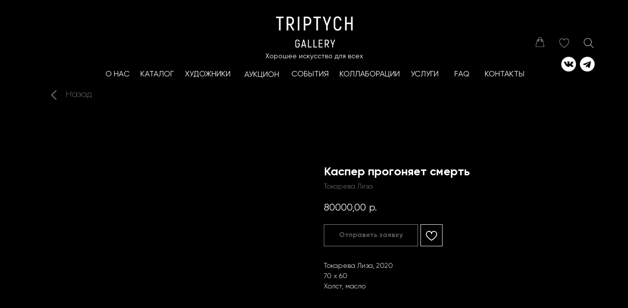

--- FILE ---
content_type: text/html; charset=UTF-8
request_url: https://triptych-gallery.art/elizavetatokareva/tproduct/663246375-216209139621-kasper-progonyaet-smert
body_size: 37116
content:
<!DOCTYPE html> <html> <head> <meta charset="utf-8" /> <meta http-equiv="Content-Type" content="text/html; charset=utf-8" /> <meta name="viewport" content="width=device-width, initial-scale=1.0" /> <!--metatextblock-->
<title>Каспер прогоняет смерть - Токарева Лиза</title>
<meta name="description" content="Токарева Лиза, 202070 х 60Холст, масло">
<meta name="keywords" content="">
<meta property="og:title" content="Каспер прогоняет смерть" />
<meta property="og:description" content="Токарева Лиза, 202070 х 60Холст, масло" />
<meta property="og:type" content="website" />
<meta property="og:url" content="https://triptych-gallery.art/elizavetatokareva/tproduct/663246375-216209139621-kasper-progonyaet-smert" />
<meta property="og:image" content="https://static.tildacdn.com/stor3765-3338-4738-b832-363830386264/30149314.jpg" />
<link rel="canonical" href="https://triptych-gallery.art/elizavetatokareva/tproduct/663246375-216209139621-kasper-progonyaet-smert" />
<!--/metatextblock--> <meta name="format-detection" content="telephone=no" /> <meta http-equiv="x-dns-prefetch-control" content="on"> <link rel="dns-prefetch" href="https://ws.tildacdn.com"> <link rel="dns-prefetch" href="https://static.tildacdn.com"> <link rel="icon" type="image/x-icon" sizes="32x32" href="https://static.tildacdn.com/tild6462-6161-4531-b034-376361346434/favicon_1.ico" media="(prefers-color-scheme: light)"/> <link rel="icon" type="image/jpeg" sizes="32x32" href="https://static.tildacdn.com/tild3564-6565-4162-a462-303739313237/noroot.jpeg" media="(prefers-color-scheme: dark)"/> <link rel="icon" type="image/svg+xml" sizes="any" href="https://static.tildacdn.com/tild3837-6230-4934-a365-373830363962/noroot.jpg"> <link rel="apple-touch-icon" type="image/png" href="https://static.tildacdn.com/tild3837-6230-4934-a365-373830363962/noroot.jpg"> <link rel="icon" type="image/png" sizes="192x192" href="https://static.tildacdn.com/tild3837-6230-4934-a365-373830363962/noroot.jpg"> <!-- Assets --> <script src="https://neo.tildacdn.com/js/tilda-fallback-1.0.min.js" async charset="utf-8"></script> <link rel="stylesheet" href="https://static.tildacdn.com/css/tilda-grid-3.0.min.css" type="text/css" media="all" onerror="this.loaderr='y';"/> <link rel="stylesheet" href="https://static.tildacdn.com/ws/project5344252/tilda-blocks-page41004359.min.css?t=1767020282" type="text/css" media="all" onerror="this.loaderr='y';" /><link rel="stylesheet" href="https://static.tildacdn.com/ws/project5344252/tilda-blocks-page41007203.min.css?t=1767020282" type="text/css" media="all" onerror="this.loaderr='y';" /><link rel="stylesheet" href="https://static.tildacdn.com/ws/project5344252/tilda-blocks-page36742196.min.css?t=1767020263" type="text/css" media="all" onerror="this.loaderr='y';" /> <link rel="stylesheet" href="https://static.tildacdn.com/css/tilda-animation-2.0.min.css" type="text/css" media="all" onerror="this.loaderr='y';" /> <link rel="stylesheet" href="https://static.tildacdn.com/css/tilda-popup-1.1.min.css" type="text/css" media="print" onload="this.media='all';" onerror="this.loaderr='y';" /> <noscript><link rel="stylesheet" href="https://static.tildacdn.com/css/tilda-popup-1.1.min.css" type="text/css" media="all" /></noscript> <link rel="stylesheet" href="https://static.tildacdn.com/css/tilda-slds-1.4.min.css" type="text/css" media="print" onload="this.media='all';" onerror="this.loaderr='y';" /> <noscript><link rel="stylesheet" href="https://static.tildacdn.com/css/tilda-slds-1.4.min.css" type="text/css" media="all" /></noscript> <link rel="stylesheet" href="https://static.tildacdn.com/css/tilda-catalog-1.1.min.css" type="text/css" media="print" onload="this.media='all';" onerror="this.loaderr='y';" /> <noscript><link rel="stylesheet" href="https://static.tildacdn.com/css/tilda-catalog-1.1.min.css" type="text/css" media="all" /></noscript> <link rel="stylesheet" href="https://static.tildacdn.com/css/tilda-forms-1.0.min.css" type="text/css" media="all" onerror="this.loaderr='y';" /> <link rel="stylesheet" href="https://static.tildacdn.com/css/tilda-catalog-filters-1.0.min.css" type="text/css" media="all" onerror="this.loaderr='y';" /> <link rel="stylesheet" href="https://static.tildacdn.com/css/tilda-menusub-1.0.min.css" type="text/css" media="print" onload="this.media='all';" onerror="this.loaderr='y';" /> <noscript><link rel="stylesheet" href="https://static.tildacdn.com/css/tilda-menusub-1.0.min.css" type="text/css" media="all" /></noscript> <link rel="stylesheet" href="https://static.tildacdn.com/css/tilda-menu-widgeticons-1.0.min.css" type="text/css" media="all" onerror="this.loaderr='y';" /> <link rel="stylesheet" href="https://static.tildacdn.com/css/tilda-cart-1.0.min.css" type="text/css" media="all" onerror="this.loaderr='y';" /> <link rel="stylesheet" href="https://static.tildacdn.com/css/tilda-wishlist-1.0.min.css" type="text/css" media="all" onerror="this.loaderr='y';" /> <link rel="stylesheet" href="https://static.tildacdn.com/css/tilda-zoom-2.0.min.css" type="text/css" media="print" onload="this.media='all';" onerror="this.loaderr='y';" /> <noscript><link rel="stylesheet" href="https://static.tildacdn.com/css/tilda-zoom-2.0.min.css" type="text/css" media="all" /></noscript> <script nomodule src="https://static.tildacdn.com/js/tilda-polyfill-1.0.min.js" charset="utf-8"></script> <script type="text/javascript">function t_onReady(func) {if(document.readyState!='loading') {func();} else {document.addEventListener('DOMContentLoaded',func);}}
function t_onFuncLoad(funcName,okFunc,time) {if(typeof window[funcName]==='function') {okFunc();} else {setTimeout(function() {t_onFuncLoad(funcName,okFunc,time);},(time||100));}}function t_throttle(fn,threshhold,scope) {return function() {fn.apply(scope||this,arguments);};}function t396_initialScale(t){var e=document.getElementById("rec"+t);if(e){var i=e.querySelector(".t396__artboard");if(i){window.tn_scale_initial_window_width||(window.tn_scale_initial_window_width=document.documentElement.clientWidth);var a=window.tn_scale_initial_window_width,r=[],n,l=i.getAttribute("data-artboard-screens");if(l){l=l.split(",");for(var o=0;o<l.length;o++)r[o]=parseInt(l[o],10)}else r=[320,480,640,960,1200];for(var o=0;o<r.length;o++){var d=r[o];a>=d&&(n=d)}var _="edit"===window.allrecords.getAttribute("data-tilda-mode"),c="center"===t396_getFieldValue(i,"valign",n,r),s="grid"===t396_getFieldValue(i,"upscale",n,r),w=t396_getFieldValue(i,"height_vh",n,r),g=t396_getFieldValue(i,"height",n,r),u=!!window.opr&&!!window.opr.addons||!!window.opera||-1!==navigator.userAgent.indexOf(" OPR/");if(!_&&c&&!s&&!w&&g&&!u){var h=parseFloat((a/n).toFixed(3)),f=[i,i.querySelector(".t396__carrier"),i.querySelector(".t396__filter")],v=Math.floor(parseInt(g,10)*h)+"px",p;i.style.setProperty("--initial-scale-height",v);for(var o=0;o<f.length;o++)f[o].style.setProperty("height","var(--initial-scale-height)");t396_scaleInitial__getElementsToScale(i).forEach((function(t){t.style.zoom=h}))}}}}function t396_scaleInitial__getElementsToScale(t){return t?Array.prototype.slice.call(t.children).filter((function(t){return t&&(t.classList.contains("t396__elem")||t.classList.contains("t396__group"))})):[]}function t396_getFieldValue(t,e,i,a){var r,n=a[a.length-1];if(!(r=i===n?t.getAttribute("data-artboard-"+e):t.getAttribute("data-artboard-"+e+"-res-"+i)))for(var l=0;l<a.length;l++){var o=a[l];if(!(o<=i)&&(r=o===n?t.getAttribute("data-artboard-"+e):t.getAttribute("data-artboard-"+e+"-res-"+o)))break}return r}window.TN_SCALE_INITIAL_VER="1.0",window.tn_scale_initial_window_width=null;</script> <script src="https://static.tildacdn.com/js/jquery-1.10.2.min.js" charset="utf-8" onerror="this.loaderr='y';"></script> <script src="https://static.tildacdn.com/js/tilda-scripts-3.0.min.js" charset="utf-8" defer onerror="this.loaderr='y';"></script> <script src="https://static.tildacdn.com/ws/project5344252/tilda-blocks-page41004359.min.js?t=1767020282" onerror="this.loaderr='y';"></script><script src="https://static.tildacdn.com/ws/project5344252/tilda-blocks-page41007203.min.js?t=1767020282" onerror="this.loaderr='y';"></script><script src="https://static.tildacdn.com/ws/project5344252/tilda-blocks-page36742196.min.js?t=1767020263" charset="utf-8" onerror="this.loaderr='y';"></script> <script src="https://static.tildacdn.com/js/tilda-lazyload-1.0.min.js" charset="utf-8" async onerror="this.loaderr='y';"></script> <script src="https://static.tildacdn.com/js/tilda-animation-2.0.min.js" charset="utf-8" async onerror="this.loaderr='y';"></script> <script src="https://static.tildacdn.com/js/tilda-zero-1.1.min.js" charset="utf-8" async onerror="this.loaderr='y';"></script> <script src="https://static.tildacdn.com/js/hammer.min.js" charset="utf-8" async onerror="this.loaderr='y';"></script> <script src="https://static.tildacdn.com/js/tilda-slds-1.4.min.js" charset="utf-8" async onerror="this.loaderr='y';"></script> <script src="https://static.tildacdn.com/js/tilda-products-1.0.min.js" charset="utf-8" async onerror="this.loaderr='y';"></script> <script src="https://static.tildacdn.com/js/tilda-catalog-1.1.min.js" charset="utf-8" async onerror="this.loaderr='y';"></script> <script src="https://static.tildacdn.com/js/tilda-submenublocks-1.0.min.js" charset="utf-8" async onerror="this.loaderr='y';"></script> <script src="https://static.tildacdn.com/js/tilda-menusub-1.0.min.js" charset="utf-8" async onerror="this.loaderr='y';"></script> <script src="https://static.tildacdn.com/js/tilda-menu-1.0.min.js" charset="utf-8" async onerror="this.loaderr='y';"></script> <script src="https://static.tildacdn.com/js/tilda-menu-widgeticons-1.0.min.js" charset="utf-8" async onerror="this.loaderr='y';"></script> <script src="https://static.tildacdn.com/js/tilda-forms-1.0.min.js" charset="utf-8" async onerror="this.loaderr='y';"></script> <script src="https://static.tildacdn.com/js/tilda-cart-1.1.min.js" charset="utf-8" async onerror="this.loaderr='y';"></script> <script src="https://static.tildacdn.com/js/tilda-widget-positions-1.0.min.js" charset="utf-8" async onerror="this.loaderr='y';"></script> <script src="https://static.tildacdn.com/js/tilda-wishlist-1.0.min.js" charset="utf-8" async onerror="this.loaderr='y';"></script> <script src="https://static.tildacdn.com/js/tilda-animation-ext-1.0.min.js" charset="utf-8" async onerror="this.loaderr='y';"></script> <script src="https://static.tildacdn.com/js/tilda-zoom-2.0.min.js" charset="utf-8" async onerror="this.loaderr='y';"></script> <script src="https://static.tildacdn.com/js/tilda-zero-scale-1.0.min.js" charset="utf-8" async onerror="this.loaderr='y';"></script> <script src="https://static.tildacdn.com/js/tilda-skiplink-1.0.min.js" charset="utf-8" async onerror="this.loaderr='y';"></script> <script src="https://static.tildacdn.com/js/tilda-events-1.0.min.js" charset="utf-8" async onerror="this.loaderr='y';"></script> <!-- nominify begin --><meta name="yandex-verification" content="f23b704efb4fbdc7" /><!-- nominify end --><script type="text/javascript">window.dataLayer=window.dataLayer||[];</script> <script type="text/javascript">(function() {if((/bot|google|yandex|baidu|bing|msn|duckduckbot|teoma|slurp|crawler|spider|robot|crawling|facebook/i.test(navigator.userAgent))===false&&typeof(sessionStorage)!='undefined'&&sessionStorage.getItem('visited')!=='y'&&document.visibilityState){var style=document.createElement('style');style.type='text/css';style.innerHTML='@media screen and (min-width: 980px) {.t-records {opacity: 0;}.t-records_animated {-webkit-transition: opacity ease-in-out .2s;-moz-transition: opacity ease-in-out .2s;-o-transition: opacity ease-in-out .2s;transition: opacity ease-in-out .2s;}.t-records.t-records_visible {opacity: 1;}}';document.getElementsByTagName('head')[0].appendChild(style);function t_setvisRecs(){var alr=document.querySelectorAll('.t-records');Array.prototype.forEach.call(alr,function(el) {el.classList.add("t-records_animated");});setTimeout(function() {Array.prototype.forEach.call(alr,function(el) {el.classList.add("t-records_visible");});sessionStorage.setItem("visited","y");},400);}
document.addEventListener('DOMContentLoaded',t_setvisRecs);}})();</script><script src="https://static.tildacdn.com/js/tilda-popup-1.0.min.js" charset="utf-8" async onerror="this.loaderr='y';"></script><script src="https://static.tildacdn.com/js/tilda-zero-forms-1.0.min.js" charset="utf-8" async onerror="this.loaderr='y';"></script></head> <body class="t-body" style="margin:0;"> <!--allrecords--> <div id="allrecords" class="t-records" data-product-page="y" data-hook="blocks-collection-content-node" data-tilda-project-id="5344252" data-tilda-page-id="36742196" data-tilda-page-alias="elizavetatokareva" data-tilda-formskey="275ca4db4ffda1481059c1fc45344252" data-tilda-lazy="yes" data-tilda-root-zone="com" data-tilda-project-headcode="yes" data-tilda-project-country="RU">
<div id="rec663132793" class="r t-rec" style="" data-animationappear="off" data-record-type="1002"> <script>t_onReady(function() {setTimeout(function() {t_onFuncLoad('twishlist__init',function() {twishlist__init('663132793');});},500);var rec=document.querySelector('#rec663132793');if(!rec) return;var userAgent=navigator.userAgent.toLowerCase();var isAndroid=userAgent.indexOf('android')!==-1;var body=document.body;if(!body) return;var isScrollablefFix=body.classList.contains('t-body_scrollable-fix-for-android');if(isAndroid&&!isScrollablefFix) {body.classList.add('t-body_scrollable-fix-for-android');document.head.insertAdjacentHTML('beforeend','<style>@media screen and (max-width: 560px) {\n.t-body_scrollable-fix-for-android {\noverflow: visible !important;\n}\n}\n</style>');console.log('Android css fix was inited');};if(userAgent.indexOf('instagram')!==-1&&userAgent.indexOf('iphone')!==-1) {body.style.position='relative';}
var wishlistWindow=rec.querySelector('.t1002__wishlistwin');var currentMode=document.querySelector('.t-records').getAttribute('data-tilda-mode');if(wishlistWindow&&currentMode!=='edit'&&currentMode!=='preview') {wishlistWindow.addEventListener('scroll',t_throttle(function() {if(window.lazy==='y'||document.querySelector('#allrecords').getAttribute('data-tilda-lazy')==='yes') {t_onFuncLoad('t_lazyload_update',function() {t_lazyload_update();});}},500));}});</script> <div class="t1002" data-wishlist-hook="#showfavorites" data-wishlistbtn-pos="button" data-project-currency="р." data-project-currency-side="r" data-project-currency-sep="," data-project-currency-code="RUB"> <div class="t1002__wishlistwin" style="display:none"> <div class="t1002__wishlistwin-content"> <div class="t1002__close t1002__wishlistwin-close"> <button type="button" class="t1002__close-button t1002__wishlistwin-close-wrapper" aria-label="Закрыть вишлист"> <svg role="presentation" class="t1002__wishlistwin-close-icon" width="23px" height="23px" viewBox="0 0 23 23" version="1.1" xmlns="http://www.w3.org/2000/svg" xmlns:xlink="http://www.w3.org/1999/xlink"> <g stroke="none" stroke-width="1" fill="#000" fill-rule="evenodd"> <rect transform="translate(11.313708, 11.313708) rotate(-45.000000) translate(-11.313708, -11.313708) " x="10.3137085" y="-3.6862915" width="2" height="30"></rect> <rect transform="translate(11.313708, 11.313708) rotate(-315.000000) translate(-11.313708, -11.313708) " x="10.3137085" y="-3.6862915" width="2" height="30"></rect> </g> </svg> </button> </div> <div class="t1002__wishlistwin-top"> <div class="t1002__wishlistwin-heading t-name t-name_xl"></div> </div> <div class="t1002__wishlistwin-products"></div> </div> </div> </div> <style>.t1002__addBtn:not(.t-popup .t1002__addBtn):not(.t-store__product-snippet .t1002__addBtn){}.t1002__addBtn{background-color:#000000!important;border-radius:0px;}.t1002__addBtn svg path{stroke:#ffffff;}.t1002__addBtn.t1002__addBtn_active{}.t1002__addBtn:hover svg path,.t1002__addBtn_active svg path{fill:#ffffff !important;stroke:#ffffff;}@media (hover:none) and (pointer:coarse){a.t1002__addBtn:not(.t1002__addBtn_active):hover svg path{fill:transparent !important;stroke:#ffffff;}.t1002__addBtn:hover svg{-webkit-transform:scale(1);transform:scale(1);}}</style> <style>.t-menuwidgeticons__wishlist .t-menuwidgeticons__icon-counter{background-color:#ffffff;color:#000000;}</style> </div>

<!-- PRODUCT START -->

                
                        
                    
        
        
<!-- product header -->
<!--header-->
<div id="t-header" class="t-records" data-hook="blocks-collection-content-node" data-tilda-project-id="5344252" data-tilda-page-id="41004359" data-tilda-formskey="275ca4db4ffda1481059c1fc45344252" data-tilda-lazy="yes" data-tilda-root-zone="one"  data-tilda-project-headcode="yes"     data-tilda-project-country="RU">

    <div id="rec693540012" class="r t-rec t-rec_pb_0" style="padding-bottom:0px; " data-animationappear="off" data-record-type="396"      >
<!-- T396 -->
<style>#rec693540012 .t396__artboard {height: 170px; background-color: #000000; }#rec693540012 .t396__filter {height: 170px;    }#rec693540012 .t396__carrier{height: 170px;background-position: center center;background-attachment: scroll;background-size: cover;background-repeat: no-repeat;}@media screen and (max-width: 1199px) {#rec693540012 .t396__artboard,#rec693540012 .t396__filter,#rec693540012 .t396__carrier {}#rec693540012 .t396__filter {}#rec693540012 .t396__carrier {background-attachment: scroll;}}@media screen and (max-width: 959px) {#rec693540012 .t396__artboard,#rec693540012 .t396__filter,#rec693540012 .t396__carrier {height: 130px;}#rec693540012 .t396__filter {}#rec693540012 .t396__carrier {background-attachment: scroll;}}@media screen and (max-width: 639px) {#rec693540012 .t396__artboard,#rec693540012 .t396__filter,#rec693540012 .t396__carrier {height: 100px;}#rec693540012 .t396__filter {}#rec693540012 .t396__carrier {background-attachment: scroll;}}@media screen and (max-width: 479px) {#rec693540012 .t396__artboard,#rec693540012 .t396__filter,#rec693540012 .t396__carrier {height: 130px;}#rec693540012 .t396__filter {}#rec693540012 .t396__carrier {background-attachment: scroll;}}#rec693540012 .tn-elem[data-elem-id="1727899134058"] {
  z-index: 3;
  top:  30px;;
  left:  calc(50% - 600px + 520px);;
  width: 160px;
  height: auto;
}
#rec693540012 .tn-elem[data-elem-id="1727899134058"] .tn-atom {
  border-radius: 0px 0px 0px 0px;
  background-position: center center;
  border-width: var(--t396-borderwidth, 0);
  border-style: var(--t396-borderstyle, solid);
  border-color: var(--t396-bordercolor, transparent);
  transition: background-color var(--t396-speedhover,0s) ease-in-out, color var(--t396-speedhover,0s) ease-in-out, border-color var(--t396-speedhover,0s) ease-in-out, box-shadow var(--t396-shadowshoverspeed,0.2s) ease-in-out;
}
#rec693540012 .tn-elem[data-elem-id="1727899134058"] .tn-atom__img {
  border-radius: 0px 0px 0px 0px;
  object-position: center center;
}
@media screen and (max-width: 1199px) {
  #rec693540012 .tn-elem[data-elem-id="1727899134058"] {
    display: table;
    top:  30px;;
    left:  calc(50% - 480px + 400px);;
    height: auto;
  }
}
@media screen and (max-width: 959px) {
  #rec693540012 .tn-elem[data-elem-id="1727899134058"] {
    display: table;
    top:  32px;;
    left:  calc(50% - 320px + 240px);;
    height: auto;
  }
}
@media screen and (max-width: 639px) {
  #rec693540012 .tn-elem[data-elem-id="1727899134058"] {
    display: table;
    top:  23px;;
    left:  calc(50% - 240px + 175px);;
    width: 130px;
    height: auto;
  }
}
@media screen and (max-width: 479px) {
  #rec693540012 .tn-elem[data-elem-id="1727899134058"] {
    display: table;
    top:  28px;;
    left:  calc(50% - 160px + 110px);;
    width: 100px;
    height: auto;
  }
}#rec693540012 .tn-elem[data-elem-id="1727899134054"] {
  z-index: 3;
  top:  -105px;;
  left:  calc(50% - 600px + 1120px);;
  width: 60px;
  height: auto;
}
#rec693540012 .tn-elem[data-elem-id="1727899134054"] .tn-atom {
  border-radius: 0px 0px 0px 0px;
  background-position: center center;
  border-width: var(--t396-borderwidth, 0);
  border-style: var(--t396-borderstyle, solid);
  border-color: var(--t396-bordercolor, transparent);
  transition: background-color var(--t396-speedhover,0s) ease-in-out, color var(--t396-speedhover,0s) ease-in-out, border-color var(--t396-speedhover,0s) ease-in-out, box-shadow var(--t396-shadowshoverspeed,0.2s) ease-in-out;
}
#rec693540012 .tn-elem[data-elem-id="1727899134054"] .tn-atom__img {
  border-radius: 0px 0px 0px 0px;
  object-position: center center;
}
@media screen and (max-width: 1199px) {
  #rec693540012 .tn-elem[data-elem-id="1727899134054"] {
    display: table;
    top:  -95px;;
    left:  calc(50% - 480px + 890px);;
    height: auto;
  }
}
@media screen and (max-width: 959px) {
  #rec693540012 .tn-elem[data-elem-id="1727899134054"] {
    display: table;
    top:  44px;;
    left:  calc(50% - 320px + 578px);;
    width: 42px;
    height: auto;
  }
}
@media screen and (max-width: 639px) {
  #rec693540012 .tn-elem[data-elem-id="1727899134054"] {
    display: table;
    top:  20px;;
    left:  calc(50% - 240px + -13px);;
    height: auto;
  }
}
@media screen and (max-width: 479px) {
  #rec693540012 .tn-elem[data-elem-id="1727899134054"] {
    display: table;
    top:  30px;;
    left:  calc(50% - 160px + -13px);;
    width: 40px;
    height: auto;
  }
}#rec693540012 .tn-elem[data-elem-id="1752245130800"] {
  color: #ffffff;
  text-align: center;
  z-index: 3;
  top:  141px;;
  left:  calc(50% - 600px + 453px);;
  width: 81px;
  height: auto;
}
#rec693540012 .tn-elem[data-elem-id="1752245130800"] .tn-atom {
  vertical-align: middle;
  color: #ffffff;
  font-size: 16px;
  font-family: 'Gilroy', Arial,sans-serif;
  line-height: 1.55;
  font-weight: 400;
  background-position: center center;
  border-width: var(--t396-borderwidth, 0);
  border-style: var(--t396-borderstyle, solid);
  border-color: var(--t396-bordercolor, transparent);
  transition: background-color var(--t396-speedhover,0s) ease-in-out, color var(--t396-speedhover,0s) ease-in-out, border-color var(--t396-speedhover,0s) ease-in-out, box-shadow var(--t396-shadowshoverspeed,0.2s) ease-in-out;
  text-shadow: var(--t396-shadow-text-x, 0px) var(--t396-shadow-text-y, 0px) var(--t396-shadow-text-blur, 0px) rgba(var(--t396-shadow-text-color), var(--t396-shadow-text-opacity, 100%));
}
@media screen and (max-width: 1199px) {
  #rec693540012 .tn-elem[data-elem-id="1752245130800"] {
    display: table;
    top:  137px;;
    left:  calc(50% - 480px + 333px);;
    height: auto;
  }
}
@media screen and (max-width: 959px) {
  #rec693540012 .tn-elem[data-elem-id="1752245130800"] {
    display: table;
    top:  -110px;;
    left:  calc(50% - 320px + 254px);;
    height: auto;
  }
}
@media screen and (max-width: 639px) {
  #rec693540012 .tn-elem[data-elem-id="1752245130800"] {
    display: table;
    height: auto;
  }
}
@media screen and (max-width: 479px) {
  #rec693540012 .tn-elem[data-elem-id="1752245130800"] {
    display: table;
    height: auto;
  }
}#rec693540012 .tn-elem[data-elem-id="1752245130798"] {
  color: #ffffff;
  text-align: center;
  z-index: 3;
  top:  140px;;
  left:  calc(50% - 600px + 334px);;
  width: 99px;
  height: auto;
}
#rec693540012 .tn-elem[data-elem-id="1752245130798"] .tn-atom {
  vertical-align: middle;
  color: #ffffff;
  font-size: 16px;
  font-family: 'Gilroy', Arial,sans-serif;
  line-height: 1.55;
  font-weight: 400;
  background-position: center center;
  border-width: var(--t396-borderwidth, 0);
  border-style: var(--t396-borderstyle, solid);
  border-color: var(--t396-bordercolor, transparent);
  transition: background-color var(--t396-speedhover,0s) ease-in-out, color var(--t396-speedhover,0s) ease-in-out, border-color var(--t396-speedhover,0s) ease-in-out, box-shadow var(--t396-shadowshoverspeed,0.2s) ease-in-out;
  text-shadow: var(--t396-shadow-text-x, 0px) var(--t396-shadow-text-y, 0px) var(--t396-shadow-text-blur, 0px) rgba(var(--t396-shadow-text-color), var(--t396-shadow-text-opacity, 100%));
}
@media screen and (max-width: 1199px) {
  #rec693540012 .tn-elem[data-elem-id="1752245130798"] {
    display: table;
    top:  137px;;
    left:  calc(50% - 480px + 214px);;
    height: auto;
  }
}
@media screen and (max-width: 959px) {
  #rec693540012 .tn-elem[data-elem-id="1752245130798"] {
    display: table;
    top:  -120px;;
    left:  calc(50% - 320px + 244px);;
    height: auto;
  }
}
@media screen and (max-width: 639px) {
  #rec693540012 .tn-elem[data-elem-id="1752245130798"] {
    display: table;
    height: auto;
  }
}
@media screen and (max-width: 479px) {
  #rec693540012 .tn-elem[data-elem-id="1752245130798"] {
    display: table;
    height: auto;
  }
}#rec693540012 .tn-elem[data-elem-id="1752245130796"] {
  color: #ffffff;
  text-align: center;
  z-index: 3;
  top:  140px;;
  left:  calc(50% - 600px + 650px);;
  width: 126px;
  height: auto;
}
#rec693540012 .tn-elem[data-elem-id="1752245130796"] .tn-atom {
  vertical-align: middle;
  color: #ffffff;
  font-size: 16px;
  font-family: 'Gilroy', Arial,sans-serif;
  line-height: 1.55;
  font-weight: 400;
  text-transform: uppercase;
  background-position: center center;
  border-width: var(--t396-borderwidth, 0);
  border-style: var(--t396-borderstyle, solid);
  border-color: var(--t396-bordercolor, transparent);
  transition: background-color var(--t396-speedhover,0s) ease-in-out, color var(--t396-speedhover,0s) ease-in-out, border-color var(--t396-speedhover,0s) ease-in-out, box-shadow var(--t396-shadowshoverspeed,0.2s) ease-in-out;
  text-shadow: var(--t396-shadow-text-x, 0px) var(--t396-shadow-text-y, 0px) var(--t396-shadow-text-blur, 0px) rgba(var(--t396-shadow-text-color), var(--t396-shadow-text-opacity, 100%));
}
@media screen and (max-width: 1199px) {
  #rec693540012 .tn-elem[data-elem-id="1752245130796"] {
    display: table;
    top:  137px;;
    left:  calc(50% - 480px + 530px);;
    height: auto;
  }
}
@media screen and (max-width: 959px) {
  #rec693540012 .tn-elem[data-elem-id="1752245130796"] {
    display: table;
    top:  -110px;;
    left:  calc(50% - 320px + 254px);;
    height: auto;
  }
}
@media screen and (max-width: 639px) {
  #rec693540012 .tn-elem[data-elem-id="1752245130796"] {
    display: table;
    height: auto;
  }
}
@media screen and (max-width: 479px) {
  #rec693540012 .tn-elem[data-elem-id="1752245130796"] {
    display: table;
    height: auto;
  }
}#rec693540012 .tn-elem[data-elem-id="1752245130794"] {
  color: #ffffff;
  text-align: center;
  z-index: 3;
  top:  140px;;
  left:  calc(50% - 600px + 554px);;
  width: 76px;
  height: auto;
}
#rec693540012 .tn-elem[data-elem-id="1752245130794"] .tn-atom {
  vertical-align: middle;
  color: #ffffff;
  font-size: 16px;
  font-family: 'Gilroy', Arial,sans-serif;
  line-height: 1.55;
  font-weight: 400;
  background-position: center center;
  border-width: var(--t396-borderwidth, 0);
  border-style: var(--t396-borderstyle, solid);
  border-color: var(--t396-bordercolor, transparent);
  transition: background-color var(--t396-speedhover,0s) ease-in-out, color var(--t396-speedhover,0s) ease-in-out, border-color var(--t396-speedhover,0s) ease-in-out, box-shadow var(--t396-shadowshoverspeed,0.2s) ease-in-out;
  text-shadow: var(--t396-shadow-text-x, 0px) var(--t396-shadow-text-y, 0px) var(--t396-shadow-text-blur, 0px) rgba(var(--t396-shadow-text-color), var(--t396-shadow-text-opacity, 100%));
}
@media screen and (max-width: 1199px) {
  #rec693540012 .tn-elem[data-elem-id="1752245130794"] {
    display: table;
    top:  137px;;
    left:  calc(50% - 480px + 434px);;
    height: auto;
  }
}
@media screen and (max-width: 959px) {
  #rec693540012 .tn-elem[data-elem-id="1752245130794"] {
    display: table;
    top:  -120px;;
    left:  calc(50% - 320px + 244px);;
    height: auto;
  }
}
@media screen and (max-width: 639px) {
  #rec693540012 .tn-elem[data-elem-id="1752245130794"] {
    display: table;
    height: auto;
  }
}
@media screen and (max-width: 479px) {
  #rec693540012 .tn-elem[data-elem-id="1752245130794"] {
    display: table;
    height: auto;
  }
}#rec693540012 .tn-elem[data-elem-id="1752245130792"] {
  color: #ffffff;
  text-align: center;
  z-index: 3;
  top:  140px;;
  left:  calc(50% - 600px + 875px);;
  width: 53px;
  height: auto;
}
#rec693540012 .tn-elem[data-elem-id="1752245130792"] .tn-atom {
  vertical-align: middle;
  color: #ffffff;
  font-size: 16px;
  font-family: 'Gilroy', Arial,sans-serif;
  line-height: 1.55;
  font-weight: 400;
  background-position: center center;
  border-width: var(--t396-borderwidth, 0);
  border-style: var(--t396-borderstyle, solid);
  border-color: var(--t396-bordercolor, transparent);
  transition: background-color var(--t396-speedhover,0s) ease-in-out, color var(--t396-speedhover,0s) ease-in-out, border-color var(--t396-speedhover,0s) ease-in-out, box-shadow var(--t396-shadowshoverspeed,0.2s) ease-in-out;
  text-shadow: var(--t396-shadow-text-x, 0px) var(--t396-shadow-text-y, 0px) var(--t396-shadow-text-blur, 0px) rgba(var(--t396-shadow-text-color), var(--t396-shadow-text-opacity, 100%));
}
@media screen and (max-width: 1199px) {
  #rec693540012 .tn-elem[data-elem-id="1752245130792"] {
    display: table;
    top:  137px;;
    left:  calc(50% - 480px + 755px);;
    height: auto;
  }
}
@media screen and (max-width: 959px) {
  #rec693540012 .tn-elem[data-elem-id="1752245130792"] {
    display: table;
    top:  -110pxpx;;
    left:  calc(50% - 320px + 384pxpx);;
    height: auto;
  }
}
@media screen and (max-width: 639px) {
  #rec693540012 .tn-elem[data-elem-id="1752245130792"] {
    display: table;
    height: auto;
  }
}
@media screen and (max-width: 479px) {
  #rec693540012 .tn-elem[data-elem-id="1752245130792"] {
    display: table;
    height: auto;
  }
}#rec693540012 .tn-elem[data-elem-id="1752245130790"] {
  color: #ffffff;
  text-align: center;
  z-index: 3;
  top:  140px;;
  left:  calc(50% - 600px + 796px);;
  width: 59px;
  height: auto;
}
#rec693540012 .tn-elem[data-elem-id="1752245130790"] .tn-atom {
  vertical-align: middle;
  color: #ffffff;
  font-size: 16px;
  font-family: 'Gilroy', Arial,sans-serif;
  line-height: 1.55;
  font-weight: 400;
  background-position: center center;
  border-width: var(--t396-borderwidth, 0);
  border-style: var(--t396-borderstyle, solid);
  border-color: var(--t396-bordercolor, transparent);
  transition: background-color var(--t396-speedhover,0s) ease-in-out, color var(--t396-speedhover,0s) ease-in-out, border-color var(--t396-speedhover,0s) ease-in-out, box-shadow var(--t396-shadowshoverspeed,0.2s) ease-in-out;
  text-shadow: var(--t396-shadow-text-x, 0px) var(--t396-shadow-text-y, 0px) var(--t396-shadow-text-blur, 0px) rgba(var(--t396-shadow-text-color), var(--t396-shadow-text-opacity, 100%));
}
@media screen and (max-width: 1199px) {
  #rec693540012 .tn-elem[data-elem-id="1752245130790"] {
    display: table;
    top:  137px;;
    left:  calc(50% - 480px + 676px);;
    height: auto;
  }
}
@media screen and (max-width: 959px) {
  #rec693540012 .tn-elem[data-elem-id="1752245130790"] {
    display: table;
    top:  -120px;;
    left:  calc(50% - 320px + 374px);;
    height: auto;
  }
}
@media screen and (max-width: 639px) {
  #rec693540012 .tn-elem[data-elem-id="1752245130790"] {
    display: table;
    height: auto;
  }
}
@media screen and (max-width: 479px) {
  #rec693540012 .tn-elem[data-elem-id="1752245130790"] {
    display: table;
    height: auto;
  }
}#rec693540012 .tn-elem[data-elem-id="1752245130787"] {
  color: #ffffff;
  text-align: center;
  z-index: 3;
  top:  140px;;
  left:  calc(50% - 600px + 948px);;
  width: 80px;
  height: auto;
}
#rec693540012 .tn-elem[data-elem-id="1752245130787"] .tn-atom {
  vertical-align: middle;
  color: #ffffff;
  font-size: 16px;
  font-family: 'Gilroy', Arial,sans-serif;
  line-height: 1.55;
  font-weight: 400;
  background-position: center center;
  border-width: var(--t396-borderwidth, 0);
  border-style: var(--t396-borderstyle, solid);
  border-color: var(--t396-bordercolor, transparent);
  transition: background-color var(--t396-speedhover,0s) ease-in-out, color var(--t396-speedhover,0s) ease-in-out, border-color var(--t396-speedhover,0s) ease-in-out, box-shadow var(--t396-shadowshoverspeed,0.2s) ease-in-out;
  text-shadow: var(--t396-shadow-text-x, 0px) var(--t396-shadow-text-y, 0px) var(--t396-shadow-text-blur, 0px) rgba(var(--t396-shadow-text-color), var(--t396-shadow-text-opacity, 100%));
}
@media screen and (max-width: 1199px) {
  #rec693540012 .tn-elem[data-elem-id="1752245130787"] {
    display: table;
    top:  137px;;
    left:  calc(50% - 480px + 828px);;
    height: auto;
  }
}
@media screen and (max-width: 959px) {
  #rec693540012 .tn-elem[data-elem-id="1752245130787"] {
    display: table;
    top:  -120px;;
    left:  calc(50% - 320px + 62px);;
    height: auto;
  }
}
@media screen and (max-width: 639px) {
  #rec693540012 .tn-elem[data-elem-id="1752245130787"] {
    display: table;
    height: auto;
  }
}
@media screen and (max-width: 479px) {
  #rec693540012 .tn-elem[data-elem-id="1752245130787"] {
    display: table;
    height: auto;
  }
}#rec693540012 .tn-elem[data-elem-id="1752245130785"] {
  color: #ffffff;
  text-align: center;
  z-index: 3;
  top:  140px;;
  left:  calc(50% - 600px + 172px);;
  width: 54px;
  height: auto;
}
#rec693540012 .tn-elem[data-elem-id="1752245130785"] .tn-atom {
  vertical-align: middle;
  color: #ffffff;
  font-size: 16px;
  font-family: 'Gilroy', Arial,sans-serif;
  line-height: 1.55;
  font-weight: 400;
  background-position: center center;
  border-width: var(--t396-borderwidth, 0);
  border-style: var(--t396-borderstyle, solid);
  border-color: var(--t396-bordercolor, transparent);
  transition: background-color var(--t396-speedhover,0s) ease-in-out, color var(--t396-speedhover,0s) ease-in-out, border-color var(--t396-speedhover,0s) ease-in-out, box-shadow var(--t396-shadowshoverspeed,0.2s) ease-in-out;
  text-shadow: var(--t396-shadow-text-x, 0px) var(--t396-shadow-text-y, 0px) var(--t396-shadow-text-blur, 0px) rgba(var(--t396-shadow-text-color), var(--t396-shadow-text-opacity, 100%));
}
@media screen and (max-width: 1199px) {
  #rec693540012 .tn-elem[data-elem-id="1752245130785"] {
    display: table;
    top:  137px;;
    left:  calc(50% - 480px + 52px);;
    height: auto;
  }
}
@media screen and (max-width: 959px) {
  #rec693540012 .tn-elem[data-elem-id="1752245130785"] {
    display: table;
    top:  -120px;;
    left:  calc(50% - 320px + -28px);;
    height: auto;
  }
}
@media screen and (max-width: 639px) {
  #rec693540012 .tn-elem[data-elem-id="1752245130785"] {
    display: table;
    height: auto;
  }
}
@media screen and (max-width: 479px) {
  #rec693540012 .tn-elem[data-elem-id="1752245130785"] {
    display: table;
    height: auto;
  }
}#rec693540012 .tn-elem[data-elem-id="1752245130780"] {
  color: #ffffff;
  text-align: center;
  z-index: 3;
  top:  140px;;
  left:  calc(50% - 600px + 246px);;
  width: 68px;
  height: auto;
}
#rec693540012 .tn-elem[data-elem-id="1752245130780"] .tn-atom {
  vertical-align: middle;
  color: #ffffff;
  font-size: 16px;
  font-family: 'Gilroy', Arial,sans-serif;
  line-height: 1.55;
  font-weight: 400;
  background-position: center center;
  border-width: var(--t396-borderwidth, 0);
  border-style: var(--t396-borderstyle, solid);
  border-color: var(--t396-bordercolor, transparent);
  transition: background-color var(--t396-speedhover,0s) ease-in-out, color var(--t396-speedhover,0s) ease-in-out, border-color var(--t396-speedhover,0s) ease-in-out, box-shadow var(--t396-shadowshoverspeed,0.2s) ease-in-out;
  text-shadow: var(--t396-shadow-text-x, 0px) var(--t396-shadow-text-y, 0px) var(--t396-shadow-text-blur, 0px) rgba(var(--t396-shadow-text-color), var(--t396-shadow-text-opacity, 100%));
}
@media screen and (max-width: 1199px) {
  #rec693540012 .tn-elem[data-elem-id="1752245130780"] {
    display: table;
    top:  137px;;
    left:  calc(50% - 480px + 126px);;
    height: auto;
  }
}
@media screen and (max-width: 959px) {
  #rec693540012 .tn-elem[data-elem-id="1752245130780"] {
    display: table;
    top:  -85px;;
    left:  calc(50% - 320px + 760px);;
    height: auto;
  }
}
@media screen and (max-width: 639px) {
  #rec693540012 .tn-elem[data-elem-id="1752245130780"] {
    display: table;
    height: auto;
  }
}
@media screen and (max-width: 479px) {
  #rec693540012 .tn-elem[data-elem-id="1752245130780"] {
    display: table;
    height: auto;
  }
}#rec693540012 .tn-elem[data-elem-id="1727899134044"] {
  z-index: 3;
  top:  76px;;
  left:  calc(50% - 600px + 1050px);;
  width: 20px;
  height: 20px;
}
#rec693540012 .tn-elem[data-elem-id="1727899134044"] .tn-atom {
  border-radius: 0px 0px 0px 0px;
  background-position: center center;
  background-size: cover;
  background-repeat: no-repeat;
  border-width: var(--t396-borderwidth, 0);
  border-style: var(--t396-borderstyle, solid);
  border-color: var(--t396-bordercolor, transparent);
  transition: background-color var(--t396-speedhover,0s) ease-in-out, color var(--t396-speedhover,0s) ease-in-out, border-color var(--t396-speedhover,0s) ease-in-out, box-shadow var(--t396-shadowshoverspeed,0.2s) ease-in-out;
}
@media screen and (max-width: 1199px) {
  #rec693540012 .tn-elem[data-elem-id="1727899134044"] {
    display: table;
    left:  calc(50% - 480px + 850px);;
  }
}
@media screen and (max-width: 959px) {
  #rec693540012 .tn-elem[data-elem-id="1727899134044"] {
    display: table;
  }
}
@media screen and (max-width: 639px) {
  #rec693540012 .tn-elem[data-elem-id="1727899134044"] {
    display: table;
  }
}
@media screen and (max-width: 479px) {
  #rec693540012 .tn-elem[data-elem-id="1727899134044"] {
    display: table;
    top:  99px;;
    left:  calc(50% - 160px + 210px);;
    width: 20px;
    height: 20px;
  }
}#rec693540012 .tn-elem[data-elem-id="1727899134040"] {
  z-index: 3;
  top:  78px;;
  left:  calc(50% - 600px + 1100px);;
  width: 20px;
  height: 20px;
}
#rec693540012 .tn-elem[data-elem-id="1727899134040"] .tn-atom {
  border-radius: 0px 0px 0px 0px;
  background-position: center center;
  background-size: cover;
  background-repeat: no-repeat;
  border-width: var(--t396-borderwidth, 0);
  border-style: var(--t396-borderstyle, solid);
  border-color: var(--t396-bordercolor, transparent);
  transition: background-color var(--t396-speedhover,0s) ease-in-out, color var(--t396-speedhover,0s) ease-in-out, border-color var(--t396-speedhover,0s) ease-in-out, box-shadow var(--t396-shadowshoverspeed,0.2s) ease-in-out;
}
@media screen and (max-width: 1199px) {
  #rec693540012 .tn-elem[data-elem-id="1727899134040"] {
    display: table;
    left:  calc(50% - 480px + 900px);;
  }
}
@media screen and (max-width: 959px) {
  #rec693540012 .tn-elem[data-elem-id="1727899134040"] {
    display: table;
  }
}
@media screen and (max-width: 639px) {
  #rec693540012 .tn-elem[data-elem-id="1727899134040"] {
    display: table;
  }
}
@media screen and (max-width: 479px) {
  #rec693540012 .tn-elem[data-elem-id="1727899134040"] {
    display: table;
    top:  101px;;
    left:  calc(50% - 160px + 150px);;
    width: 20px;
    height: 20px;
  }
}#rec693540012 .tn-elem[data-elem-id="1727899134036"] {
  z-index: 3;
  top:  78px;;
  left:  calc(50% - 600px + 1150px);;
  width: 20px;
  height: 20px;
}
#rec693540012 .tn-elem[data-elem-id="1727899134036"] .tn-atom {
  border-radius: 0px 0px 0px 0px;
  background-position: center center;
  background-size: cover;
  background-repeat: no-repeat;
  border-width: var(--t396-borderwidth, 0);
  border-style: var(--t396-borderstyle, solid);
  border-color: var(--t396-bordercolor, transparent);
  transition: background-color var(--t396-speedhover,0s) ease-in-out, color var(--t396-speedhover,0s) ease-in-out, border-color var(--t396-speedhover,0s) ease-in-out, box-shadow var(--t396-shadowshoverspeed,0.2s) ease-in-out;
}
@media screen and (max-width: 1199px) {
  #rec693540012 .tn-elem[data-elem-id="1727899134036"] {
    display: table;
    left:  calc(50% - 480px + 950px);;
  }
}
@media screen and (max-width: 959px) {
  #rec693540012 .tn-elem[data-elem-id="1727899134036"] {
    display: table;
  }
}
@media screen and (max-width: 639px) {
  #rec693540012 .tn-elem[data-elem-id="1727899134036"] {
    display: table;
  }
}
@media screen and (max-width: 479px) {
  #rec693540012 .tn-elem[data-elem-id="1727899134036"] {
    display: table;
    top:  102px;;
    left:  calc(50% - 160px + 90px);;
    width: 20px;
    height: 20px;
  }
}#rec693540012 .tn-elem[data-elem-id="1727899134030"] {
  color: #ffffff;
  text-align: center;
  z-index: 3;
  top:  105px;;
  left:  calc(50% - 600px + 320px);;
  width: 560px;
  height: auto;
}
#rec693540012 .tn-elem[data-elem-id="1727899134030"] .tn-atom {
  vertical-align: middle;
  color: #ffffff;
  font-size: 14px;
  font-family: 'Gilroy', Arial,sans-serif;
  line-height: 1.55;
  font-weight: 400;
  background-position: center center;
  border-width: var(--t396-borderwidth, 0);
  border-style: var(--t396-borderstyle, solid);
  border-color: var(--t396-bordercolor, transparent);
  transition: background-color var(--t396-speedhover,0s) ease-in-out, color var(--t396-speedhover,0s) ease-in-out, border-color var(--t396-speedhover,0s) ease-in-out, box-shadow var(--t396-shadowshoverspeed,0.2s) ease-in-out;
  text-shadow: var(--t396-shadow-text-x, 0px) var(--t396-shadow-text-y, 0px) var(--t396-shadow-text-blur, 0px) rgba(var(--t396-shadow-text-color), var(--t396-shadow-text-opacity, 100%));
}
@media screen and (max-width: 1199px) {
  #rec693540012 .tn-elem[data-elem-id="1727899134030"] {
    display: table;
    top:  104px;;
    left:  calc(50% - 480px + 200px);;
    height: auto;
  }
}
@media screen and (max-width: 959px) {
  #rec693540012 .tn-elem[data-elem-id="1727899134030"] {
    display: table;
    top:  105px;;
    left:  calc(50% - 320px + 40px);;
    height: auto;
  }
  #rec693540012 .tn-elem[data-elem-id="1727899134030"] .tn-atom {
    font-size: 12px;
    background-size: cover;
  }
}
@media screen and (max-width: 639px) {
  #rec693540012 .tn-elem[data-elem-id="1727899134030"] {
    display: table;
    top:  83px;;
    left:  calc(50% - 240px + -40px);;
    height: auto;
  }
}
@media screen and (max-width: 479px) {
  #rec693540012 .tn-elem[data-elem-id="1727899134030"] {
    display: table;
    top:  78px;;
    left:  calc(50% - 160px + -120px);;
    height: auto;
  }
  #rec693540012 .tn-elem[data-elem-id="1727899134030"] .tn-atom {
    font-size: 10px;
    background-size: cover;
  }
}#rec693540012 .tn-elem[data-elem-id="1754402320810"] {
  z-index: 3;
  top:  116px;;
  left:  calc(50% - 600px + 1142px);;
  width: 30px;
  height: auto;
}
#rec693540012 .tn-elem[data-elem-id="1754402320810"] .tn-atom {
  border-radius: 0px 0px 0px 0px;
  background-position: center center;
  border-width: var(--t396-borderwidth, 0);
  border-style: var(--t396-borderstyle, solid);
  border-color: var(--t396-bordercolor, transparent);
  transition: background-color var(--t396-speedhover,0s) ease-in-out, color var(--t396-speedhover,0s) ease-in-out, border-color var(--t396-speedhover,0s) ease-in-out, box-shadow var(--t396-shadowshoverspeed,0.2s) ease-in-out;
}
#rec693540012 .tn-elem[data-elem-id="1754402320810"] .tn-atom__img {
  border-radius: 0px 0px 0px 0px;
  object-position: center center;
}
@media screen and (max-width: 1199px) {
  #rec693540012 .tn-elem[data-elem-id="1754402320810"] {
    display: table;
    top:  33px;;
    left:  calc(50% - 480px + 943px);;
    height: auto;
  }
}
@media screen and (max-width: 959px) {
  #rec693540012 .tn-elem[data-elem-id="1754402320810"] {
    display: table;
    top:  -135px;;
    left:  calc(50% - 320px + 583px);;
    height: auto;
  }
}
@media screen and (max-width: 639px) {
  #rec693540012 .tn-elem[data-elem-id="1754402320810"] {
    display: table;
    top:  34px;;
    left:  calc(50% - 240px + 597px);;
    height: auto;
  }
}
@media screen and (max-width: 479px) {
  #rec693540012 .tn-elem[data-elem-id="1754402320810"] {
    display: table;
    top:  -64px;;
    left:  calc(50% - 160px + 497px);;
    height: auto;
  }
}#rec693540012 .tn-elem[data-elem-id="1754402320819"] {
  z-index: 3;
  top:  116px;;
  left:  calc(50% - 600px + 1104px);;
  width: 30px;
  height: auto;
}
#rec693540012 .tn-elem[data-elem-id="1754402320819"] .tn-atom {
  border-radius: 0px 0px 0px 0px;
  background-position: center center;
  border-width: var(--t396-borderwidth, 0);
  border-style: var(--t396-borderstyle, solid);
  border-color: var(--t396-bordercolor, transparent);
  transition: background-color var(--t396-speedhover,0s) ease-in-out, color var(--t396-speedhover,0s) ease-in-out, border-color var(--t396-speedhover,0s) ease-in-out, box-shadow var(--t396-shadowshoverspeed,0.2s) ease-in-out;
}
#rec693540012 .tn-elem[data-elem-id="1754402320819"] .tn-atom__img {
  border-radius: 0px 0px 0px 0px;
  object-position: center center;
}
@media screen and (max-width: 1199px) {
  #rec693540012 .tn-elem[data-elem-id="1754402320819"] {
    display: table;
    top:  33px;;
    left:  calc(50% - 480px + 902px);;
    height: auto;
  }
}
@media screen and (max-width: 959px) {
  #rec693540012 .tn-elem[data-elem-id="1754402320819"] {
    display: table;
    height: auto;
  }
}
@media screen and (max-width: 639px) {
  #rec693540012 .tn-elem[data-elem-id="1754402320819"] {
    display: table;
    height: auto;
  }
}
@media screen and (max-width: 479px) {
  #rec693540012 .tn-elem[data-elem-id="1754402320819"] {
    display: table;
    height: auto;
  }
}</style>










<div class='t396'>

	<div class="t396__artboard" data-artboard-recid="693540012" data-artboard-screens="320,480,640,960,1200"

				data-artboard-height="170"
		data-artboard-valign="center"
				 data-artboard-upscale="grid" 																				
							
																																															
				 data-artboard-height-res-320="130" 																																																
																																															
				 data-artboard-height-res-480="100" 																																																
																																															
				 data-artboard-height-res-640="130" 																																																
																																															
																																																				
						>

		
				
								
																											
																											
																											
																											
					
					<div class="t396__carrier" data-artboard-recid="693540012"></div>
		
		
		<div class="t396__filter" data-artboard-recid="693540012"></div>

		
					
		
																																															
				
					
		
																																															
				
					
		
																																															
				
					
		
																																															
				
					
		
																																															
				
					
		
																																															
				
					
		
																																															
				
					
		
																																															
				
					
		
																																															
				
					
		
																																															
				
					
		
																																															
				
					
		
				
						
	
			
	
						
												
												
												
												
									
	
			
	<div class='t396__elem tn-elem tn-elem__6935400121727899134058' data-elem-id='1727899134058' data-elem-type='image'
				data-field-top-value="30"
		data-field-left-value="520"
		 data-field-height-value="70" 		 data-field-width-value="160" 		data-field-axisy-value="top"
		data-field-axisx-value="left"
		data-field-container-value="grid"
		data-field-topunits-value="px"
		data-field-leftunits-value="px"
		data-field-heightunits-value="px"
		data-field-widthunits-value="px"
																																														 data-field-filewidth-value="901" 		 data-field-fileheight-value="393" 																				 data-field-heightmode-value="hug" 				
							
			
																																																																																																																																								
												
				 data-field-top-res-320-value="28" 				 data-field-left-res-320-value="110" 								 data-field-width-res-320-value="100" 																																																																																																																								
			
					
			
																																																																																																																																								
												
				 data-field-top-res-480-value="23" 				 data-field-left-res-480-value="175" 								 data-field-width-res-480-value="130" 																																																																																																																								
			
					
			
																																																																																																																																								
												
				 data-field-top-res-640-value="32" 				 data-field-left-res-640-value="240" 				 data-field-height-res-640-value="70" 																																																																																																																												
			
					
			
																																																																																																																																								
												
				 data-field-top-res-960-value="30" 				 data-field-left-res-960-value="400" 				 data-field-height-res-960-value="70" 																																																																																																																												
			
					
			
		
		
		
			>

		
									
				
							<a class='tn-atom' href="/"   >
								
									<img class='tn-atom__img' src='https://static.tildacdn.com/tild3837-6230-4934-a365-373830363962/noroot.jpg' alt='The third floor gallery' imgfield='tn_img_1727899134058' />
							</a>
		
																			
																				
																				
																				
																				
					
				
				
				
				
				
				
				
				
	</div>

			
					
		
				
						
	
			
	
						
												
												
												
												
									
	
			
	<div class='t396__elem tn-elem tn-elem__6935400121727899134054' data-elem-id='1727899134054' data-elem-type='image'
				data-field-top-value="-105"
		data-field-left-value="1120"
		 data-field-height-value="60" 		 data-field-width-value="60" 		data-field-axisy-value="top"
		data-field-axisx-value="left"
		data-field-container-value="grid"
		data-field-topunits-value="px"
		data-field-leftunits-value="px"
		data-field-heightunits-value="px"
		data-field-widthunits-value="px"
																																														 data-field-filewidth-value="512" 		 data-field-fileheight-value="511" 																				 data-field-heightmode-value="hug" 				
							
			
																																																																																																																																								
												
				 data-field-top-res-320-value="30" 				 data-field-left-res-320-value="-13" 								 data-field-width-res-320-value="40" 																																																																																																																								
			
					
			
																																																																																																																																								
												
				 data-field-top-res-480-value="20" 				 data-field-left-res-480-value="-13" 																 data-field-axisx-res-480-value="right" 				 data-field-container-res-480-value="window" 																																																																																																												
			
					
			
																																																																																																																																								
												
				 data-field-top-res-640-value="44" 				 data-field-left-res-640-value="578" 				 data-field-height-res-640-value="42" 				 data-field-width-res-640-value="42" 																																																																																																																								
			
					
			
																																																																																																																																								
												
				 data-field-top-res-960-value="-95" 				 data-field-left-res-960-value="890" 				 data-field-height-res-960-value="60" 																																																																																																																												
			
					
			
		
		
		
			>

		
									
				
							<a class='tn-atom' href="#menuopen"   >
								
									<img class='tn-atom__img' src='https://static.tildacdn.com/tild3138-6664-4439-b539-653865373039/noroot.png' alt='' imgfield='tn_img_1727899134054' />
							</a>
		
																			
																				
																				
																				
																				
					
				
				
				
				
				
				
				
				
	</div>

			
					
		
				
						
	
			
	
						
												
												
												
												
																
	
			
	<div class='t396__elem tn-elem tn-elem__6935400121752245130800 t-animate' data-elem-id='1752245130800' data-elem-type='text'
				data-field-top-value="141"
		data-field-left-value="453"
		 data-field-height-value="25" 		 data-field-width-value="81" 		data-field-axisy-value="top"
		data-field-axisx-value="left"
		data-field-container-value="grid"
		data-field-topunits-value="px"
		data-field-leftunits-value="px"
		data-field-heightunits-value="px"
		data-field-widthunits-value="px"
		 data-animate-style="fadeindown" 		 data-animate-duration="0.6" 				 data-animate-distance="30" 																																																								 data-field-textfit-value="autoheight" 		 data-field-widthmode-value="fixed" 				 data-field-fontsize-value="16" 		
							
			
																																																																																																																																								
												
																																																																																																																																								
			
					
			
																																																																																																																																								
												
																																																																																																																																								
			
					
			
																																																																																																																																								
												
				 data-field-top-res-640-value="-110" 				 data-field-left-res-640-value="254" 																																																																																																																																
			
					
			
																																																																																																																																								
												
				 data-field-top-res-960-value="137" 				 data-field-left-res-960-value="333" 																																																																																																																																
			
					
			
		
		
		
			>

		
									
							<div class='tn-atom'><a href="/auction"style="color: inherit">АУКЦИОН</a></div>		
				
																			
																				
																				
																				
																				
					
				
				
				
				
				
				
				
				
	</div>

			
					
		
				
						
	
			
	
						
												
												
												
												
																
	
			
	<div class='t396__elem tn-elem tn-elem__6935400121752245130798 t-animate' data-elem-id='1752245130798' data-elem-type='text'
				data-field-top-value="140"
		data-field-left-value="334"
		 data-field-height-value="25" 		 data-field-width-value="99" 		data-field-axisy-value="top"
		data-field-axisx-value="left"
		data-field-container-value="grid"
		data-field-topunits-value="px"
		data-field-leftunits-value="px"
		data-field-heightunits-value="px"
		data-field-widthunits-value="px"
		 data-animate-style="fadeindown" 		 data-animate-duration="0.6" 				 data-animate-distance="30" 																																																								 data-field-textfit-value="autoheight" 						 data-field-fontsize-value="16" 		
							
			
																																																																																																																																								
												
																																																																																																																																								
			
					
			
																																																																																																																																								
												
																																																																																																																																								
			
					
			
																																																																																																																																								
												
				 data-field-top-res-640-value="-120" 				 data-field-left-res-640-value="244" 																																																																																																																																
			
					
			
																																																																																																																																								
												
				 data-field-top-res-960-value="137" 				 data-field-left-res-960-value="214" 																																																																																																																																
			
					
			
		
		
		
			>

		
									
							<div class='tn-atom'><a href="/artists"style="color: inherit">ХУДОЖНИКИ</a></div>		
				
																			
																				
																				
																				
																				
					
				
				
				
				
				
				
				
				
	</div>

			
					
		
				
						
	
			
	
						
												
												
												
												
																
	
			
	<div class='t396__elem tn-elem tn-elem__6935400121752245130796 t-animate' data-elem-id='1752245130796' data-elem-type='text'
				data-field-top-value="140"
		data-field-left-value="650"
		 data-field-height-value="25" 		 data-field-width-value="126" 		data-field-axisy-value="top"
		data-field-axisx-value="left"
		data-field-container-value="grid"
		data-field-topunits-value="px"
		data-field-leftunits-value="px"
		data-field-heightunits-value="px"
		data-field-widthunits-value="px"
		 data-animate-style="fadeindown" 		 data-animate-duration="0.6" 				 data-animate-distance="30" 																																																								 data-field-textfit-value="autoheight" 						 data-field-fontsize-value="16" 		
							
			
																																																																																																																																								
												
																																																																																																																																								
			
					
			
																																																																																																																																								
												
																																																																																																																																								
			
					
			
																																																																																																																																								
												
				 data-field-top-res-640-value="-110" 				 data-field-left-res-640-value="254" 																																																																																																																																
			
					
			
																																																																																																																																								
												
				 data-field-top-res-960-value="137" 				 data-field-left-res-960-value="530" 																																																																																																																																
			
					
			
		
		
		
			>

		
									
							<div class='tn-atom'><a href="#submenu:more"style="color: inherit">КоллаборациИ</a></div>		
				
																			
																				
																				
																				
																				
					
				
				
				
				
				
				
				
				
	</div>

			
					
		
				
						
	
			
	
						
												
												
												
												
																
	
			
	<div class='t396__elem tn-elem tn-elem__6935400121752245130794 t-animate' data-elem-id='1752245130794' data-elem-type='text'
				data-field-top-value="140"
		data-field-left-value="554"
		 data-field-height-value="25" 		 data-field-width-value="76" 		data-field-axisy-value="top"
		data-field-axisx-value="left"
		data-field-container-value="grid"
		data-field-topunits-value="px"
		data-field-leftunits-value="px"
		data-field-heightunits-value="px"
		data-field-widthunits-value="px"
		 data-animate-style="fadeindown" 		 data-animate-duration="0.6" 				 data-animate-distance="30" 																																																								 data-field-textfit-value="autoheight" 						 data-field-fontsize-value="16" 		
							
			
																																																																																																																																								
												
																																																																																																																																								
			
					
			
																																																																																																																																								
												
																																																																																																																																								
			
					
			
																																																																																																																																								
												
				 data-field-top-res-640-value="-120" 				 data-field-left-res-640-value="244" 																																																																																																																																
			
					
			
																																																																																																																																								
												
				 data-field-top-res-960-value="137" 				 data-field-left-res-960-value="434" 																																																																																																																																
			
					
			
		
		
		
			>

		
									
							<div class='tn-atom'><a href="/events"style="color: inherit">СОБЫТИЯ</a></div>		
				
																			
																				
																				
																				
																				
					
				
				
				
				
				
				
				
				
	</div>

			
					
		
				
						
	
			
	
						
												
												
												
												
																
	
			
	<div class='t396__elem tn-elem tn-elem__6935400121752245130792 t-animate' data-elem-id='1752245130792' data-elem-type='text'
				data-field-top-value="140"
		data-field-left-value="875"
		 data-field-height-value="25" 		 data-field-width-value="53" 		data-field-axisy-value="top"
		data-field-axisx-value="left"
		data-field-container-value="grid"
		data-field-topunits-value="px"
		data-field-leftunits-value="px"
		data-field-heightunits-value="px"
		data-field-widthunits-value="px"
		 data-animate-style="fadeindown" 		 data-animate-duration="0.6" 				 data-animate-distance="30" 																																																								 data-field-textfit-value="autoheight" 						 data-field-fontsize-value="16" 		
							
			
																																																																																																																																								
												
																																																																																																																																								
			
					
			
																																																																																																																																								
												
																																																																																																																																								
			
					
			
																																																																																																																																								
												
				 data-field-top-res-640-value="-110px" 				 data-field-left-res-640-value="384px" 																																																																																																																																
			
					
			
																																																																																																																																								
												
				 data-field-top-res-960-value="137" 				 data-field-left-res-960-value="755" 																																																																																																																																
			
					
			
		
		
		
			>

		
									
							<div class='tn-atom'><a href="#faq"style="color: inherit">FAQ</a></div>		
				
																			
																				
																				
																				
																				
					
				
				
				
				
				
				
				
				
	</div>

			
					
		
				
						
	
			
	
						
												
												
												
												
																
	
			
	<div class='t396__elem tn-elem tn-elem__6935400121752245130790 t-animate' data-elem-id='1752245130790' data-elem-type='text'
				data-field-top-value="140"
		data-field-left-value="796"
		 data-field-height-value="25" 		 data-field-width-value="59" 		data-field-axisy-value="top"
		data-field-axisx-value="left"
		data-field-container-value="grid"
		data-field-topunits-value="px"
		data-field-leftunits-value="px"
		data-field-heightunits-value="px"
		data-field-widthunits-value="px"
		 data-animate-style="fadeindown" 		 data-animate-duration="0.6" 				 data-animate-distance="30" 																																																								 data-field-textfit-value="autoheight" 						 data-field-fontsize-value="16" 		
							
			
																																																																																																																																								
												
																																																																																																																																								
			
					
			
																																																																																																																																								
												
																																																																																																																																								
			
					
			
																																																																																																																																								
												
				 data-field-top-res-640-value="-120" 				 data-field-left-res-640-value="374" 																																																																																																																																
			
					
			
																																																																																																																																								
												
				 data-field-top-res-960-value="137" 				 data-field-left-res-960-value="676" 																																																																																																																																
			
					
			
		
		
		
			>

		
									
							<div class='tn-atom'><a href="/for_artists"style="color: inherit">УСЛУГИ</a></div>		
				
																			
																				
																				
																				
																				
					
				
				
				
				
				
				
				
				
	</div>

			
					
		
				
						
	
			
	
						
												
												
												
												
																
	
			
	<div class='t396__elem tn-elem tn-elem__6935400121752245130787 t-animate' data-elem-id='1752245130787' data-elem-type='text'
				data-field-top-value="140"
		data-field-left-value="948"
		 data-field-height-value="25" 		 data-field-width-value="80" 		data-field-axisy-value="top"
		data-field-axisx-value="left"
		data-field-container-value="grid"
		data-field-topunits-value="px"
		data-field-leftunits-value="px"
		data-field-heightunits-value="px"
		data-field-widthunits-value="px"
		 data-animate-style="fadeindown" 		 data-animate-duration="0.6" 				 data-animate-distance="30" 																																																								 data-field-textfit-value="autoheight" 						 data-field-fontsize-value="16" 		
							
			
																																																																																																																																								
												
																																																																																																																																								
			
					
			
																																																																																																																																								
												
																																																																																																																																								
			
					
			
																																																																																																																																								
												
				 data-field-top-res-640-value="-120" 				 data-field-left-res-640-value="62" 																																																																																																																																
			
					
			
																																																																																																																																								
												
				 data-field-top-res-960-value="137" 				 data-field-left-res-960-value="828" 																																																																																																																																
			
					
			
		
		
		
			>

		
									
							<div class='tn-atom'><a href="/contacts"style="color: inherit">КОНТАКТЫ</a></div>		
				
																			
																				
																				
																				
																				
					
				
				
				
				
				
				
				
				
	</div>

			
					
		
				
						
	
			
	
						
												
												
												
												
																
	
			
	<div class='t396__elem tn-elem tn-elem__6935400121752245130785 t-animate' data-elem-id='1752245130785' data-elem-type='text'
				data-field-top-value="140"
		data-field-left-value="172"
		 data-field-height-value="25" 		 data-field-width-value="54" 		data-field-axisy-value="top"
		data-field-axisx-value="left"
		data-field-container-value="grid"
		data-field-topunits-value="px"
		data-field-leftunits-value="px"
		data-field-heightunits-value="px"
		data-field-widthunits-value="px"
		 data-animate-style="fadeindown" 		 data-animate-duration="0.6" 				 data-animate-distance="30" 																																																								 data-field-textfit-value="autoheight" 						 data-field-fontsize-value="16" 		
							
			
																																																																																																																																								
												
																																																																																																																																								
			
					
			
																																																																																																																																								
												
																																																																																																																																								
			
					
			
																																																																																																																																								
												
				 data-field-top-res-640-value="-120" 				 data-field-left-res-640-value="-28" 																																																																																																																																
			
					
			
																																																																																																																																								
												
				 data-field-top-res-960-value="137" 				 data-field-left-res-960-value="52" 																																																																																																																																
			
					
			
		
		
		
			>

		
									
							<div class='tn-atom'><a href="/about"style="color: inherit">О НАС</a></div>		
				
																			
																				
																				
																				
																				
					
				
				
				
				
				
				
				
				
	</div>

			
					
		
				
						
	
			
	
						
												
												
												
												
																
	
			
	<div class='t396__elem tn-elem tn-elem__6935400121752245130780 t-animate' data-elem-id='1752245130780' data-elem-type='text'
				data-field-top-value="140"
		data-field-left-value="246"
		 data-field-height-value="25" 		 data-field-width-value="68" 		data-field-axisy-value="top"
		data-field-axisx-value="left"
		data-field-container-value="grid"
		data-field-topunits-value="px"
		data-field-leftunits-value="px"
		data-field-heightunits-value="px"
		data-field-widthunits-value="px"
		 data-animate-style="fadeindown" 		 data-animate-duration="0.6" 				 data-animate-distance="30" 																																																								 data-field-textfit-value="autoheight" 						 data-field-fontsize-value="16" 		
							
			
																																																																																																																																								
												
																																																																																																																																								
			
					
			
																																																																																																																																								
												
																																																																																																																																								
			
					
			
																																																																																																																																								
												
				 data-field-top-res-640-value="-85" 				 data-field-left-res-640-value="760" 																																																																																																																																
			
					
			
																																																																																																																																								
												
				 data-field-top-res-960-value="137" 				 data-field-left-res-960-value="126" 																																																																																																																																
			
					
			
		
		
		
			>

		
									
							<div class='tn-atom'><a href="/shop"style="color: inherit">КАТАЛОГ</a></div>		
				
																			
																				
																				
																				
																				
					
				
				
				
				
				
				
				
				
	</div>

			
					
		
				
						
	
			
	
						
												
												
												
												
									
	
			
	<div class='t396__elem tn-elem tn-elem__6935400121727899134044' data-elem-id='1727899134044' data-elem-type='shape'
				data-field-top-value="76"
		data-field-left-value="1050"
		 data-field-height-value="20" 		 data-field-width-value="20" 		data-field-axisy-value="top"
		data-field-axisx-value="left"
		data-field-container-value="grid"
		data-field-topunits-value="px"
		data-field-leftunits-value="px"
		data-field-heightunits-value="px"
		data-field-widthunits-value="px"
																																																																								
							
			
																																																																																																																																								
												
				 data-field-top-res-320-value="99" 				 data-field-left-res-320-value="210" 				 data-field-height-res-320-value="20" 				 data-field-width-res-320-value="20" 																																																																																																																								
			
					
			
																																																																																																																																								
												
																																																																																																																																								
			
					
			
																																																																																																																																								
												
																																																																																																																																								
			
					
			
																																																																																																																																								
												
								 data-field-left-res-960-value="850" 																																																																																																																																
			
					
			
		
		
		
			>

		
									
				
				
																			
																				
																				
																				
																				
					
							<a class='tn-atom' href="#tcart"				 																																			style="background-image:url('https://static.tildacdn.com/tild6335-3233-4064-a238-643561333633/noroot.png');"
																																								aria-label=''							role="img"
												>
			</a>
		
				
				
				
				
				
				
				
	</div>

			
					
		
				
						
	
			
	
						
												
												
												
												
									
	
			
	<div class='t396__elem tn-elem tn-elem__6935400121727899134040' data-elem-id='1727899134040' data-elem-type='shape'
				data-field-top-value="78"
		data-field-left-value="1100"
		 data-field-height-value="20" 		 data-field-width-value="20" 		data-field-axisy-value="top"
		data-field-axisx-value="left"
		data-field-container-value="grid"
		data-field-topunits-value="px"
		data-field-leftunits-value="px"
		data-field-heightunits-value="px"
		data-field-widthunits-value="px"
																																																																								
							
			
																																																																																																																																								
												
				 data-field-top-res-320-value="101" 				 data-field-left-res-320-value="150" 				 data-field-height-res-320-value="20" 				 data-field-width-res-320-value="20" 																																																																																																																								
			
					
			
																																																																																																																																								
												
																																																																																																																																								
			
					
			
																																																																																																																																								
												
																																																																																																																																								
			
					
			
																																																																																																																																								
												
								 data-field-left-res-960-value="900" 																																																																																																																																
			
					
			
		
		
		
			>

		
									
				
				
																			
																				
																				
																				
																				
					
							<a class='tn-atom' href="#showfavorites"				 																																			style="background-image:url('https://static.tildacdn.com/tild3939-3936-4530-a465-323463386237/noroot.png');"
																																								aria-label=''							role="img"
												>
			</a>
		
				
				
				
				
				
				
				
	</div>

			
					
		
				
						
	
			
	
						
												
												
												
												
									
	
			
	<div class='t396__elem tn-elem tn-elem__6935400121727899134036' data-elem-id='1727899134036' data-elem-type='shape'
				data-field-top-value="78"
		data-field-left-value="1150"
		 data-field-height-value="20" 		 data-field-width-value="20" 		data-field-axisy-value="top"
		data-field-axisx-value="left"
		data-field-container-value="grid"
		data-field-topunits-value="px"
		data-field-leftunits-value="px"
		data-field-heightunits-value="px"
		data-field-widthunits-value="px"
																																																																								
							
			
																																																																																																																																								
												
				 data-field-top-res-320-value="102" 				 data-field-left-res-320-value="90" 				 data-field-height-res-320-value="20" 				 data-field-width-res-320-value="20" 																																																																																																																								
			
					
			
																																																																																																																																								
												
																																																																																																																																								
			
					
			
																																																																																																																																								
												
																																																																																																																																								
			
					
			
																																																																																																																																								
												
								 data-field-left-res-960-value="950" 																																																																																																																																
			
					
			
		
		
		
			>

		
									
				
				
																			
																				
																				
																				
																				
					
							<a class='tn-atom' href="#search"				 																																			style="background-image:url('https://static.tildacdn.com/tild6531-6437-4337-b737-643565353335/noroot.png');"
																																								aria-label=''							role="img"
												>
			</a>
		
				
				
				
				
				
				
				
	</div>

			
					
		
				
						
	
			
	
						
												
												
												
												
									
	
			
	<div class='t396__elem tn-elem tn-elem__6935400121727899134030' data-elem-id='1727899134030' data-elem-type='text'
				data-field-top-value="105"
		data-field-left-value="320"
		 data-field-height-value="22" 		 data-field-width-value="560" 		data-field-axisy-value="top"
		data-field-axisx-value="left"
		data-field-container-value="grid"
		data-field-topunits-value="px"
		data-field-leftunits-value="px"
		data-field-heightunits-value="px"
		data-field-widthunits-value="px"
																																																																 data-field-textfit-value="autoheight" 						 data-field-fontsize-value="14" 		
							
			
																																																																																																																																								
												
				 data-field-top-res-320-value="78" 				 data-field-left-res-320-value="-120" 																																																																																																																																 data-field-fontsize-res-320-value="10" 
			
					
			
																																																																																																																																								
												
				 data-field-top-res-480-value="83" 				 data-field-left-res-480-value="-40" 																																																																																																																																
			
					
			
																																																																																																																																								
												
				 data-field-top-res-640-value="105" 				 data-field-left-res-640-value="40" 																																																																																																																																 data-field-fontsize-res-640-value="12" 
			
					
			
																																																																																																																																								
												
				 data-field-top-res-960-value="104" 				 data-field-left-res-960-value="200" 																																																																																																																																
			
					
			
		
		
		
			>

		
									
							<div class='tn-atom'field='tn_text_1727899134030'>Хорошее искусство для всех</div>		
				
																			
																				
																				
																				
																				
					
				
				
				
				
				
				
				
				
	</div>

			
					
		
				
						
	
			
	
						
												
												
												
												
									
	
			
	<div class='t396__elem tn-elem tn-elem__6935400121754402320810' data-elem-id='1754402320810' data-elem-type='image'
				data-field-top-value="116"
		data-field-left-value="1142"
		 data-field-height-value="30" 		 data-field-width-value="30" 		data-field-axisy-value="top"
		data-field-axisx-value="left"
		data-field-container-value="grid"
		data-field-topunits-value="px"
		data-field-leftunits-value="px"
		data-field-heightunits-value="px"
		data-field-widthunits-value="px"
																																														 data-field-filewidth-value="128" 		 data-field-fileheight-value="128" 																		 data-field-widthmode-value="fixed" 		 data-field-heightmode-value="hug" 				
							
			
																																																																																																																																								
												
				 data-field-top-res-320-value="-64" 				 data-field-left-res-320-value="497" 				 data-field-height-res-320-value="30" 																																																																																																																												
			
					
			
																																																																																																																																								
												
				 data-field-top-res-480-value="34" 				 data-field-left-res-480-value="597" 				 data-field-height-res-480-value="30" 																																																																																																																												
			
					
			
																																																																																																																																								
												
				 data-field-top-res-640-value="-135" 				 data-field-left-res-640-value="583" 				 data-field-height-res-640-value="30" 																																																																																																																												
			
					
			
																																																																																																																																								
												
				 data-field-top-res-960-value="33" 				 data-field-left-res-960-value="943" 				 data-field-height-res-960-value="30" 																																																																																																																												
			
					
			
		
		
		
			>

		
									
				
							<a class='tn-atom' href="https://t.me/triptychgallery"  target="_blank" >
								
									<img class='tn-atom__img' src='https://static.tildacdn.com/tild3333-3035-4331-a565-313431663462/telegram_2.png' alt='' imgfield='tn_img_1754402320810' />
							</a>
		
																			
																				
																				
																				
																				
					
				
				
				
				
				
				
				
				
	</div>

			
					
		
				
						
	
			
	
						
												
												
												
												
									
	
			
	<div class='t396__elem tn-elem tn-elem__6935400121754402320819' data-elem-id='1754402320819' data-elem-type='image'
				data-field-top-value="116"
		data-field-left-value="1104"
		 data-field-height-value="30" 		 data-field-width-value="30" 		data-field-axisy-value="top"
		data-field-axisx-value="left"
		data-field-container-value="grid"
		data-field-topunits-value="px"
		data-field-leftunits-value="px"
		data-field-heightunits-value="px"
		data-field-widthunits-value="px"
																																														 data-field-filewidth-value="128" 		 data-field-fileheight-value="128" 																		 data-field-widthmode-value="fixed" 		 data-field-heightmode-value="hug" 				
							
			
																																																																																																																																								
												
												 data-field-height-res-320-value="30" 																																																																																																																												
			
					
			
																																																																																																																																								
												
												 data-field-height-res-480-value="30" 																																																																																																																												
			
					
			
																																																																																																																																								
												
												 data-field-height-res-640-value="30" 																																																																																																																												
			
					
			
																																																																																																																																								
												
				 data-field-top-res-960-value="33" 				 data-field-left-res-960-value="902" 				 data-field-height-res-960-value="30" 																																																																																																																												
			
					
			
		
		
		
			>

		
									
				
							<a class='tn-atom' href="https://vk.com/triptychgallery"  target="_blank" >
								
									<img class='tn-atom__img' src='https://static.tildacdn.com/tild3638-3064-4035-b032-393434613563/vkontakte.png' alt='' imgfield='tn_img_1754402320819' />
							</a>
		
																			
																				
																				
																				
																				
					
				
				
				
				
				
				
				
				
	</div>

			
			</div> 
</div> 
<script>
											
											
											
											
											
					
					
	
		t_onReady(function () {
			t_onFuncLoad('t396_init', function () {
				t396_init('693540012');
			});
		});
	
</script>



<!-- /T396 -->

</div>


    <div id="rec1138523456" class="r t-rec" style=" " data-animationappear="off" data-record-type="794"      >
<!-- T794 -->

<div class="t794"  data-tooltip-hook="#submenu:more" data-tooltip-margin="15px" data-add-arrow="" >
	
	<div class="t794__tooltip-menu">
	    		<div class="t794__tooltip-menu-corner" ></div>
				<div class="t794__content">
			<ul class="t794__list" role="menu" aria-label="">
									<li class="t794__list_item t-submenublocks__item t-name t-name_xs">
						<a class="t794__typo t794__typo_1138523456 t794__link t-name t-name_xs"
							role="menuitem" 
							href="/collaboration-buylerika" 
							style="color:#ffffff;font-size:14px;text-transform:uppercase;"
							 
							data-menu-item-number="1">BUYLERIKA CERAMIC and TRIPTYCH GALLERY</a>
					</li>
							</ul>
		</div>
	</div>
</div>

	
	<script>
		t_onReady(function() {
			t_onFuncLoad('t794_init', function() {
				t794_init('1138523456');
			});
		});
	</script>
	

	<style>
		#rec1138523456 .t794__tooltip-menu,
		a[data-tooltip-menu-id="1138523456"] + .t794__tooltip-menu {
			background-color:#333333;			text-align:center;			max-width:250px;			border-radius:3px;					}

		#rec1138523456 .t794__content {
			background-color: #333333;
			border-radius:3px;		}

					#rec1138523456 .t794__tooltip-menu-corner {
				background-color: #333333;
				top: -6.5px;
				border-color: #eee;
				border-width: 0;
				border-style: none;
			}
		
		@media screen and (max-width: 980px) {
		    a[data-tooltip-menu-id="1138523456"] + .t794__tooltip-menu {
                max-width: 100%;
			}
		}
	</style>



<style>
	</style>

                                                        
            <style>#rec1138523456 .t794__tooltip-menu,a[data-tooltip-menu-id="1138523456"] + .t794__tooltip-menu {box-shadow: 0px 0px 7px rgba(0,0,0,0.2);}</style>
    
</div>


    <div id="rec663137062" class="r t-rec" style=" " data-animationappear="off" data-record-type="131"      >
<!-- T123 -->
    <div class="t123" >
        <div class="t-container_100 ">
            <div class="t-width t-width_100 ">
                <!-- nominify begin -->
                <!--!ANNEXX!--><!--!ANX801-1!--!><!--![{"id":"anxcommentblock","data":""},{"id":"block1","data":"#rec693540012"}]!--> <script> document.addEventListener("DOMContentLoaded", function() { t794_showSubmenu = function(currentAnchor, submenu, verticalIndent) { submenu.style.display = 'block'; var submenuHeight = submenu.offsetHeight; var submenuWidth = submenu.offsetWidth; submenu.style.display = ''; var anchorHeight = t794_getValueWithoutPadding(currentAnchor, 'height'); var anchorWidth = t794_getValueWithoutPadding(currentAnchor, 'width'); if (currentAnchor.classList.contains('t-btn')) { anchorWidth = currentAnchor.offsetWidth } var scrollTop = window.pageYOffset; var anchorLeft = currentAnchor.getBoundingClientRect().left + window.pageXOffset; var anchorTop = currentAnchor.getBoundingClientRect().top + window.pageYOffset; var parentZeroMenu = currentAnchor.closest('.t396__artboard'); if (parentZeroMenu && parentZeroMenu.classList.contains('t396__artboard_scale') && window.tn_scale_factor && !window.isFirefox && !window.isOpera) { anchorTop = currentAnchor.getBoundingClientRect().top * window.tn_scale_factor + window.pageYOffset; } submenu.setAttribute('data-pos-fixed', 'no'); var parentMenu = currentAnchor.closest('[data-menu="yes"]'); if (parentMenu && (parentMenu.style.position === 'fixed' || window.getComputedStyle(parentMenu).position === 'fixed')) { submenu.setAttribute('data-pos-fixed', 'yes') } var menuFixed = submenu.getAttribute('data-pos-fixed'); var submenuContent = submenu.querySelector('.t794__content'); if (verticalIndent) { verticalIndent = parseInt(verticalIndent, 10); verticalIndent += 10 } var axisY; if (menuFixed === 'yes') { axisY = (anchorTop - scrollTop) + anchorHeight + verticalIndent; submenu.style.position = 'fixed'; submenu.classList.remove('t794__tooltip-menu_top'); submenu.classList.add('t794__tooltip-menu_bottom'); if (submenuContent) submenuContent.maxHeight = 'calc(100vh - ' + axisY + 'px)' } else { axisY = anchorTop + anchorHeight + verticalIndent; submenu.style.position = 'absolute'; var topSpace = anchorTop - scrollTop; var bottomSpace = window.innerHeight - topSpace; if (axisY + submenuHeight > scrollTop + window.innerHeight && topSpace > bottomSpace) { axisY = axisY - submenuHeight - anchorHeight - verticalIndent * 2; submenu.classList.remove('t794__tooltip-menu_bottom'); submenu.classList.add('t794__tooltip-menu_top') } else { submenu.classList.remove('t794__tooltip-menu_top'); submenu.classList.add('t794__tooltip-menu_bottom') } } var axisX = anchorLeft; if (parentZeroMenu && parentZeroMenu.classList.contains('t396__artboard_scale') && window.tn_scale_factor) { axisX = window.isFirefox || window.isOpera ? axisX : axisX * window.tn_scale_factor; anchorWidth = anchorWidth * window.tn_scale_factor } if (axisX + submenuWidth / 2 < window.innerWidth) { axisX = axisX + (anchorWidth - submenuWidth) / 2; if (axisX < 0) { axisX = 10 } } else { axisX = window.innerWidth - submenuWidth - 10 } submenu.style.display = 'block'; submenu.style.left = axisX + 'px'; submenu.style.top = axisY + 'px'; submenu.offsetHeight; submenu.classList.add('t794__tooltip-menu_show'); currentAnchor.classList.add('t794__tm-link_active') } }); </script> <style> /*!block1!*/#rec693540012/*!/block1!*/ { width: 100%; position: fixed; top: 0; z-index: 9997; } </style> 
                 
                <!-- nominify end -->
            </div>  
        </div>
    </div>

</div>


    <div id="rec693540189" class="r t-rec t-rec_pt_0 t-rec_pb_0" style="padding-top:0px;padding-bottom:0px;background-color:#000000; " data-animationappear="off" data-record-type="450"    data-bg-color="#000000"  >
	
	
	
	

			


<!-- t450 -->


	<div id="nav693540189marker"></div>
	<div class="t450__overlay">
		<div class="t450__overlay_bg"
			style=" ">
		</div>
	</div>

	<div id="nav693540189" 		class="t450  "
		data-tooltip-hook="#menuopen"
		style="max-width: 360px;background-color: #000000;">
		<button type="button"
			class="t450__close-button t450__close t450_opened "
			 style="background-color: #000000;"			aria-label="Close menu">
			<div class="t450__close_icon" style="color:#ffffff;">
				<span></span>
				<span></span>
				<span></span>
				<span></span>
			</div>
		</button>
		<div class="t450__container t-align_left">
			<div class="t450__top">
									<div class="t450__logowrapper">
												<a href="/"
													>
																					<img class="t450__logoimg"
									src="https://static.tildacdn.com/tild6538-3466-4633-b366-326364323361/noroot.jpg"
									imgfield="img"
																		 alt="&amp;nbsp;3rd floor gallery"
									>
																			</a>
											</div>
				
									<nav class="t450__menu">
						<ul role="list" class="t450__list t-menu__list">
																																								<li class="t450__list_item"
										>
										<a class="t-menu__link-item "
											href="/about"
																																												
																						data-menu-submenu-hook=""
											data-menu-item-number="1"
										>
											О НАС
										</a>
																			</li>
																										<li class="t450__list_item"
										>
										<a class="t-menu__link-item "
											href="/shop"
																																												
																						data-menu-submenu-hook=""
											data-menu-item-number="2"
										>
											КАТАЛОГ
										</a>
																			</li>
																										<li class="t450__list_item"
										>
										<a class="t-menu__link-item "
											href="/artists"
																																												
																						data-menu-submenu-hook=""
											data-menu-item-number="3"
										>
											ХУДОЖНИКИ
										</a>
																			</li>
																										<li class="t450__list_item"
										>
										<a class="t-menu__link-item "
											href="/events"
																																												
																						data-menu-submenu-hook=""
											data-menu-item-number="4"
										>
											СОБЫТИЯ
										</a>
																			</li>
																										<li class="t450__list_item"
										>
										<a class="t-menu__link-item  t450__link-item_submenu"
											href=""
																																												aria-expanded="false" role="button"
																						data-menu-submenu-hook="link_sub5_693540189"
											data-menu-item-number="5"
										>
											КОЛЛАБОРАЦИИ
										</a>
																									
		

					
	
							
			<div class="t-menusub" data-submenu-hook="link_sub5_693540189" data-submenu-margin="15px" data-add-submenu-arrow="">
		<div class="t-menusub__menu">
			<div class="t-menusub__content">
				<ul role="list" class="t-menusub__list">
																	<li class="t-menusub__list-item t-name t-name_xs">
							<a class="t-menusub__link-item t-name t-name_xs" 
								href="/collaboration-buylerika" 
								 
								data-menu-item-number="5">BUYLERIKA CERAMIC and TRIPTYCH GALLERY</a>
						</li>
									</ul>
			</div>
		</div>
	</div>
										</li>
																										<li class="t450__list_item"
										>
										<a class="t-menu__link-item "
											href="/for_artists"
																																												
																						data-menu-submenu-hook=""
											data-menu-item-number="6"
										>
											УСЛУГИ
										</a>
																			</li>
																										<li class="t450__list_item"
										>
										<a class="t-menu__link-item "
											href="#faq"
																																												
																						data-menu-submenu-hook=""
											data-menu-item-number="7"
										>
											FAQ
										</a>
																			</li>
																										<li class="t450__list_item"
										>
										<a class="t-menu__link-item "
											href="/contacts"
																																												
																						data-menu-submenu-hook=""
											data-menu-item-number="8"
										>
											КОНТАКТЫ
										</a>
																			</li>
																										<li class="t450__list_item"
										>
										<a class="t-menu__link-item "
											href="/auction"
																																												
																						data-menu-submenu-hook=""
											data-menu-item-number="9"
										>
											АУКЦИОН
										</a>
																			</li>
																																										</ul>
					</nav>
							</div>

			<div class="t450__rightside">
									<div class="t450__rightcontainer">
												
																				<div class="t450__right_social_links">
																								
  

	
  

<div class="t-sociallinks">
  <ul role="list" class="t-sociallinks__wrapper" aria-label="Social media links">

    <!-- new soclinks --><li class="t-sociallinks__item t-sociallinks__item_youtube"><a  href="https://youtube.com/channel/UCzvmQdHuMHn04vXqOUijeLw" target="_blank" rel="nofollow" aria-label="youtube" style="width: 30px; height: 30px;"><svg class="t-sociallinks__svg" role="presentation" width=30px height=30px viewBox="0 0 100 100" fill="none" xmlns="http://www.w3.org/2000/svg">
  <path fill-rule="evenodd" clip-rule="evenodd" d="M50 100c27.614 0 50-22.386 50-50S77.614 0 50 0 0 22.386 0 50s22.386 50 50 50Zm17.9-67.374c3.838.346 6 2.695 6.474 6.438.332 2.612.626 6.352.626 10.375 0 7.064-.626 11.148-.626 11.148-.588 3.728-2.39 5.752-6.18 6.18-4.235.48-13.76.7-17.992.7-4.38 0-13.237-.184-17.66-.552-3.8-.317-6.394-2.44-6.916-6.218-.38-2.752-.626-6.022-.626-11.222 0-5.788.209-8.238.7-10.853.699-3.732 2.48-5.54 6.548-5.96C36.516 32.221 40.55 32 49.577 32c4.413 0 13.927.228 18.322.626Zm-23.216 9.761v14.374L58.37 49.5l-13.686-7.114Z" fill="#ffffff"/>
</svg></a></li>&nbsp;<li class="t-sociallinks__item t-sociallinks__item_telegram"><a  href="https://t.me/triptychgallery" target="_blank" rel="nofollow" aria-label="telegram" style="width: 30px; height: 30px;"><svg class="t-sociallinks__svg" role="presentation" width=30px height=30px viewBox="0 0 100 100" fill="none"
  xmlns="http://www.w3.org/2000/svg">
            <path fill-rule="evenodd" clip-rule="evenodd"
        d="M50 100c27.614 0 50-22.386 50-50S77.614 0 50 0 0 22.386 0 50s22.386 50 50 50Zm21.977-68.056c.386-4.38-4.24-2.576-4.24-2.576-3.415 1.414-6.937 2.85-10.497 4.302-11.04 4.503-22.444 9.155-32.159 13.734-5.268 1.932-2.184 3.864-2.184 3.864l8.351 2.577c3.855 1.16 5.91-.129 5.91-.129l17.988-12.238c6.424-4.38 4.882-.773 3.34.773l-13.49 12.882c-2.056 1.804-1.028 3.35-.129 4.123 2.55 2.249 8.82 6.364 11.557 8.16.712.467 1.185.778 1.292.858.642.515 4.111 2.834 6.424 2.319 2.313-.516 2.57-3.479 2.57-3.479l3.083-20.226c.462-3.511.993-6.886 1.417-9.582.4-2.546.705-4.485.767-5.362Z"
        fill="#ffffff" />
      </svg></a></li>&nbsp;<li class="t-sociallinks__item t-sociallinks__item_vk"><a  href="https://vk.com/triptychgallery" target="_blank" rel="nofollow" aria-label="vk" style="width: 30px; height: 30px;"><svg class="t-sociallinks__svg" role="presentation" width=30px height=30px viewBox="0 0 100 100" fill="none"
  xmlns="http://www.w3.org/2000/svg">
            <path fill-rule="evenodd" clip-rule="evenodd"
        d="M50 100c27.614 0 50-22.386 50-50S77.614 0 50 0 0 22.386 0 50s22.386 50 50 50ZM25 34c.406 19.488 10.15 31.2 27.233 31.2h.968V54.05c6.278.625 11.024 5.216 12.93 11.15H75c-2.436-8.87-8.838-13.773-12.836-15.647C66.162 47.242 71.783 41.62 73.126 34h-8.058c-1.749 6.184-6.932 11.805-11.867 12.336V34h-8.057v21.611C40.147 54.362 33.838 48.304 33.556 34H25Z"
        fill="#ffffff" />
      </svg></a></li><!-- /new soclinks -->

      </ul>
</div>
															</div>
						
						
													<div class="t450__right_langs">
								<div class="t450__right_buttons_wrap">
																			<div class="t450__right_langs_lang t-descr t-descr_xxs">
											<a href="/en-exhibitions">EN</a>
										</div>
									
																			<div class="t450__right_langs_lang t-descr t-descr_xxs">
											<a href="/exhibitions">RU</a>
										</div>
																	</div>
							</div>
						
											</div>
							</div>
		</div>
	</div>


<script>
	t_onReady(function() {
		var rec = document.querySelector('#rec693540189');
		if (!rec) return;

		rec.setAttribute('data-animationappear', 'off');
		rec.style.opacity = 1;

		t_onFuncLoad('t450_initMenu', function () {
			t450_initMenu('693540189');
		});

					});
</script>



<style>
#rec693540189 .t-menu__link-item{
		}







@supports (overflow:-webkit-marquee) and (justify-content:inherit)
{
	#rec693540189 .t-menu__link-item,
	#rec693540189 .t-menu__link-item.t-active {
	opacity: 1 !important;
	}
}
</style>

																						

	

<style>
		#rec693540189 {
		--menusub-text-color: #ffffff;
		--menusub-bg: #fff;
		--menusub-shadow: none;
		--menusub-radius: 0;
		--menusub-border: none;
		--menusub-width: 150px;
		--menusub-transition: 0.3s ease-in-out;
					}

		
		@media screen and (max-width: 980px) {
		#rec693540189 .t-menusub__menu .t-menusub__link-item,
		#rec693540189 .t-menusub__menu .t-menusub__innermenu-link {
			color: var(--menusub-text-color) !important;
		}
		#rec693540189 .t-menusub__menu .t-menusub__link-item.t-active {
			color: var(--menusub-text-color) !important;
		}

			#rec693540189 .t-menusub__menu .t-menusub__list-item:has(.t-active) {
			background-color: var(--menusub-hover-bg);
		}
	}

		
	
			@media screen and (max-width: 980px) {
		#rec693540189 .t-menusub__menu-wrapper {
			background-color: var(--menusub-bg) !important;
			border-radius: var(--menusub-radius) !important;
			border: var(--menusub-border) !important;
			box-shadow: var(--menusub-shadow) !important;
			overflow: auto;
			max-width: var(--mobile-max-width);
		}
		#rec693540189 .t-menusub__menu-wrapper .t-menusub__content {
			background-color: transparent !important;
			border: none !important;
			box-shadow: none !important;
			border-radius: 0 !important;
			margin-top: 0 !important;
		}
	}
	</style>





	

			
		<script>
			t_onReady(function () {
				setTimeout(function(){
					t_onFuncLoad('t_menusub_init', function() {
						t_menusub_init('693540189');
					});
				}, 500);
			});
		</script>
		
	
		










	
				
				
					
						
		
										
		
							
					
									
		 

		
				
	









	
				
				
					
						
		
										
		
							
					
									
		 

		
							
						
		
										
		
							
					
									
		 

		
				
	








	
				
				
					
						
		
										
		
									
									
		 

		
							
						
		
										
		
									
																
		 

		
				
			<style> #rec693540189 a.t-menu__link-item {  font-size: 16px;  color: #ffffff; }</style>
	








	
				
				
					
						
		
										
		
							
																					
														
																
		 

		
				
			<style> #rec693540189 .t450__right_langs_lang a {   color: #ffffff; }</style>
	

</div>


    <div id="rec662985634" class="r t-rec t-rec_pt_135 t-screenmin-980px" style="padding-top:135px;background-color:#000000; " data-animationappear="off" data-record-type="396"  data-screen-min="980px"  data-bg-color="#000000"  >
<!-- T396 -->
<style>#rec662985634 .t396__artboard {height: 80px; background-color: #000000; }#rec662985634 .t396__filter {height: 80px;    }#rec662985634 .t396__carrier{height: 80px;background-position: center center;background-attachment: scroll;background-size: cover;background-repeat: no-repeat;}@media screen and (max-width: 1199px) {#rec662985634 .t396__artboard,#rec662985634 .t396__filter,#rec662985634 .t396__carrier {}#rec662985634 .t396__filter {}#rec662985634 .t396__carrier {background-attachment: scroll;}}@media screen and (max-width: 959px) {#rec662985634 .t396__artboard,#rec662985634 .t396__filter,#rec662985634 .t396__carrier {}#rec662985634 .t396__filter {}#rec662985634 .t396__carrier {background-attachment: scroll;}}@media screen and (max-width: 639px) {#rec662985634 .t396__artboard,#rec662985634 .t396__filter,#rec662985634 .t396__carrier {}#rec662985634 .t396__filter {}#rec662985634 .t396__carrier {background-attachment: scroll;}}@media screen and (max-width: 479px) {#rec662985634 .t396__artboard,#rec662985634 .t396__filter,#rec662985634 .t396__carrier {height: 30px;}#rec662985634 .t396__filter {}#rec662985634 .t396__carrier {background-attachment: scroll;}}#rec662985634 .tn-elem[data-elem-id="1699200793771"] {
  z-index: 2;
  top:  49px;;
  left:  100px;;
  width: 20px;
  height: 20px;
}
#rec662985634 .tn-elem[data-elem-id="1699200793771"] .tn-atom {
  background-position: center center;
  background-size: cover;
  background-repeat: no-repeat;
  border-width: var(--t396-borderwidth, 0);
  border-style: var(--t396-borderstyle, solid);
  border-color: var(--t396-bordercolor, transparent);
  transition: background-color var(--t396-speedhover,0s) ease-in-out, color var(--t396-speedhover,0s) ease-in-out, border-color var(--t396-speedhover,0s) ease-in-out, box-shadow var(--t396-shadowshoverspeed,0.2s) ease-in-out;
  -webkit-transform: rotate(90deg);
  -moz-transform: rotate(90deg);
  transform: rotate(90deg);
}
@media screen and (max-width: 479px) {
  #rec662985634 .tn-elem[data-elem-id="1699200793771"] {
    top:  195px;;
    left:  20px;;
    width: 27px;
    height: 21px;
  }
}#rec662985634 .tn-elem[data-elem-id="1699201130511"] {
  color: #ffffff;
  z-index: 3;
  top:  248px;;
  left:  652px;;
  width: 101px;
  height: auto;
}
#rec662985634 .tn-elem[data-elem-id="1699201130511"] .tn-atom {
  color: #ffffff;
  font-size: 20px;
  font-family: 'Gilroy', Arial,sans-serif;
  line-height: 1.55;
  font-weight: 300;
  opacity: 0.75;
  background-position: center center;
  border-width: var(--t396-borderwidth, 0);
  border-style: var(--t396-borderstyle, solid);
  border-color: var(--t396-bordercolor, transparent);
  transition: background-color var(--t396-speedhover,0s) ease-in-out, color var(--t396-speedhover,0s) ease-in-out, border-color var(--t396-speedhover,0s) ease-in-out, box-shadow var(--t396-shadowshoverspeed,0.2s) ease-in-out;
  text-shadow: var(--t396-shadow-text-x, 0px) var(--t396-shadow-text-y, 0px) var(--t396-shadow-text-blur, 0px) rgba(var(--t396-shadow-text-color), var(--t396-shadow-text-opacity, 100%));
}
@media screen and (max-width: 479px) {
  #rec662985634 .tn-elem[data-elem-id="1699201130511"] {
    top:  8px;;
    left:  -1px;;
    width: 64px;
    height: auto;
  }
  #rec662985634 .tn-elem[data-elem-id="1699201130511"] .tn-atom {
    font-size: 14px;
    background-size: cover;
  }
}#rec662985634 .tn-elem[data-elem-id="1699201146624"] {
  color: #ffffff;
  z-index: 4;
  top:  248px;;
  left:  745px;;
  width: 89px;
  height: auto;
}
#rec662985634 .tn-elem[data-elem-id="1699201146624"] .tn-atom {
  color: #ffffff;
  font-size: 20px;
  font-family: 'Gilroy', Arial,sans-serif;
  line-height: 1.55;
  font-weight: 300;
  opacity: 0.75;
  background-position: center center;
  border-width: var(--t396-borderwidth, 0);
  border-style: var(--t396-borderstyle, solid);
  border-color: var(--t396-bordercolor, transparent);
  transition: background-color var(--t396-speedhover,0s) ease-in-out, color var(--t396-speedhover,0s) ease-in-out, border-color var(--t396-speedhover,0s) ease-in-out, box-shadow var(--t396-shadowshoverspeed,0.2s) ease-in-out;
  text-shadow: var(--t396-shadow-text-x, 0px) var(--t396-shadow-text-y, 0px) var(--t396-shadow-text-blur, 0px) rgba(var(--t396-shadow-text-color), var(--t396-shadow-text-opacity, 100%));
}
@media screen and (max-width: 479px) {
  #rec662985634 .tn-elem[data-elem-id="1699201146624"] {
    top:  8px;;
    left:  57px;;
    width: 53px;
    height: auto;
  }
  #rec662985634 .tn-elem[data-elem-id="1699201146624"] .tn-atom {
    font-size: 14px;
    background-size: cover;
  }
}#rec662985634 .tn-elem[data-elem-id="1699201405915"] {
  color: #ffffff;
  z-index: 5;
  top:  248px;;
  left:  571px;;
  width: 91px;
  height: auto;
}
#rec662985634 .tn-elem[data-elem-id="1699201405915"] .tn-atom {
  color: #ffffff;
  font-size: 20px;
  font-family: 'Gilroy', Arial,sans-serif;
  line-height: 1.55;
  font-weight: 300;
  opacity: 0.75;
  background-position: center center;
  border-width: var(--t396-borderwidth, 0);
  border-style: var(--t396-borderstyle, solid);
  border-color: var(--t396-bordercolor, transparent);
  transition: background-color var(--t396-speedhover,0s) ease-in-out, color var(--t396-speedhover,0s) ease-in-out, border-color var(--t396-speedhover,0s) ease-in-out, box-shadow var(--t396-shadowshoverspeed,0.2s) ease-in-out;
  text-shadow: var(--t396-shadow-text-x, 0px) var(--t396-shadow-text-y, 0px) var(--t396-shadow-text-blur, 0px) rgba(var(--t396-shadow-text-color), var(--t396-shadow-text-opacity, 100%));
}
@media screen and (max-width: 479px) {
  #rec662985634 .tn-elem[data-elem-id="1699201405915"] {
    top:  8px;;
    left:  -58px;;
    width: 51px;
    height: auto;
  }
  #rec662985634 .tn-elem[data-elem-id="1699201405915"] .tn-atom {
    font-size: 14px;
    background-size: cover;
  }
}#rec662985634 .tn-elem[data-elem-id="1699210796495"] {
  color: #ffffff;
  z-index: 6;
  top:  45px;;
  left:  134px;;
  width: 74px;
  height: auto;
}
#rec662985634 .tn-elem[data-elem-id="1699210796495"] .tn-atom {
  color: #ffffff;
  font-size: 18px;
  font-family: 'Gilroy', Arial,sans-serif;
  line-height: 1.55;
  font-weight: 100;
  background-position: center center;
  border-width: var(--t396-borderwidth, 0);
  border-style: var(--t396-borderstyle, solid);
  border-color: var(--t396-bordercolor, transparent);
  transition: background-color var(--t396-speedhover,0s) ease-in-out, color var(--t396-speedhover,0s) ease-in-out, border-color var(--t396-speedhover,0s) ease-in-out, box-shadow var(--t396-shadowshoverspeed,0.2s) ease-in-out;
  text-shadow: var(--t396-shadow-text-x, 0px) var(--t396-shadow-text-y, 0px) var(--t396-shadow-text-blur, 0px) rgba(var(--t396-shadow-text-color), var(--t396-shadow-text-opacity, 100%));
}
@media screen and (max-width: 479px) {
  #rec662985634 .tn-elem[data-elem-id="1699210796495"] {
    top:  234px;;
    left:  20px;;
    width: 51px;
    height: auto;
  }
  #rec662985634 .tn-elem[data-elem-id="1699210796495"] .tn-atom {
    font-size: 14px;
    background-size: cover;
  }
}</style>










<div class='t396'>

	<div class="t396__artboard" data-artboard-recid="662985634" data-artboard-screens="320,480,640,960,1200"

				data-artboard-height="80"
		data-artboard-valign="center"
				 data-artboard-upscale="grid" 																				
							
																																															
				 data-artboard-height-res-320="30" 																																																
																																															
																																																				
																																															
																																																				
																																															
																																																				
						>

		
				
								
																											
																											
																											
																											
					
					<div class="t396__carrier" data-artboard-recid="662985634"></div>
		
		
		<div class="t396__filter" data-artboard-recid="662985634"></div>

		
					
		
				
						
	
			
	
						
												
												
												
												
									
	
			
	<div class='t396__elem tn-elem tn-elem__6629856341699200793771' data-elem-id='1699200793771' data-elem-type='shape'
				data-field-top-value="49"
		data-field-left-value="100"
		 data-field-height-value="20" 		 data-field-width-value="20" 		data-field-axisy-value="top"
		data-field-axisx-value="left"
		data-field-container-value="window"
		data-field-topunits-value="px"
		data-field-leftunits-value="px"
		data-field-heightunits-value="px"
		data-field-widthunits-value="px"
																																																																								
							
			
																																																																																																																																								
												
				 data-field-top-res-320-value="195" 				 data-field-left-res-320-value="20" 				 data-field-height-res-320-value="21" 				 data-field-width-res-320-value="27" 												 data-field-container-res-320-value="window" 																																																																																																												
			
					
			
																																																																																																																																								
												
																																																																																																																																								
			
					
			
																																																																																																																																								
												
																																																																																																																																								
			
					
			
																																																																																																																																								
												
																																																																																																																																								
			
					
			
		
		
		
			>

		
									
				
				
																			
																				
																				
																				
																				
					
							<a class='tn-atom' href="javascript: history.back ()"				 																																			style="background-image:url('https://static.tildacdn.com/tild6638-3436-4830-b639-663636376139/noroot.png');"
																																								aria-label=''							role="img"
												>
			</a>
		
				
				
				
				
				
				
				
	</div>

			
					
		
				
						
	
			
	
						
												
												
												
												
									
	
			
	<div class='t396__elem tn-elem tn-elem__6629856341699201130511' data-elem-id='1699201130511' data-elem-type='text'
				data-field-top-value="248"
		data-field-left-value="652"
				 data-field-width-value="101" 		data-field-axisy-value="top"
		data-field-axisx-value="left"
		data-field-container-value="window"
		data-field-topunits-value="px"
		data-field-leftunits-value="px"
		data-field-heightunits-value=""
		data-field-widthunits-value="px"
																																																																						 data-field-fontsize-value="20" 		
							
			
																																																																																																																																								
												
				 data-field-top-res-320-value="8" 				 data-field-left-res-320-value="-1" 								 data-field-width-res-320-value="64" 								 data-field-axisx-res-320-value="center" 				 data-field-container-res-320-value="window" 																																																																																																												 data-field-fontsize-res-320-value="14" 
			
					
			
																																																																																																																																								
												
																																																																																																																																								
			
					
			
																																																																																																																																								
												
																																																																																																																																								
			
					
			
																																																																																																																																								
												
																																																																																																																																								
			
					
			
		
		
		
			>

		
									
							<div class='tn-atom'><a href="/"style="color: inherit">Главная /</a></div>		
				
																			
																				
																				
																				
																				
					
				
				
				
				
				
				
				
				
	</div>

			
					
		
				
						
	
			
	
						
												
												
												
												
									
	
			
	<div class='t396__elem tn-elem tn-elem__6629856341699201146624' data-elem-id='1699201146624' data-elem-type='text'
				data-field-top-value="248"
		data-field-left-value="745"
				 data-field-width-value="89" 		data-field-axisy-value="top"
		data-field-axisx-value="left"
		data-field-container-value="window"
		data-field-topunits-value="px"
		data-field-leftunits-value="px"
		data-field-heightunits-value=""
		data-field-widthunits-value="px"
																																																																						 data-field-fontsize-value="20" 		
							
			
																																																																																																																																								
												
				 data-field-top-res-320-value="8" 				 data-field-left-res-320-value="57" 								 data-field-width-res-320-value="53" 								 data-field-axisx-res-320-value="center" 				 data-field-container-res-320-value="window" 																																																																																																												 data-field-fontsize-res-320-value="14" 
			
					
			
																																																																																																																																								
												
																																																																																																																																								
			
					
			
																																																																																																																																								
												
																																																																																																																																								
			
					
			
																																																																																																																																								
												
																																																																																																																																								
			
					
			
		
		
		
			>

		
									
							<div class='tn-atom'><a href="/shop"style="color: inherit">Каталог</a></div>		
				
																			
																				
																				
																				
																				
					
				
				
				
				
				
				
				
				
	</div>

			
					
		
				
						
	
			
	
						
												
												
												
												
									
	
			
	<div class='t396__elem tn-elem tn-elem__6629856341699201405915' data-elem-id='1699201405915' data-elem-type='text'
				data-field-top-value="248"
		data-field-left-value="571"
				 data-field-width-value="91" 		data-field-axisy-value="top"
		data-field-axisx-value="left"
		data-field-container-value="window"
		data-field-topunits-value="px"
		data-field-leftunits-value="px"
		data-field-heightunits-value=""
		data-field-widthunits-value="px"
																																																																						 data-field-fontsize-value="20" 		
							
			
																																																																																																																																								
												
				 data-field-top-res-320-value="8" 				 data-field-left-res-320-value="-58" 								 data-field-width-res-320-value="51" 								 data-field-axisx-res-320-value="center" 																																																																																																																 data-field-fontsize-res-320-value="14" 
			
					
			
																																																																																																																																								
												
																																																																																																																																								
			
					
			
																																																																																																																																								
												
																																																																																																																																								
			
					
			
																																																																																																																																								
												
																																																																																																																																								
			
					
			
		
		
		
			>

		
									
							<div class='tn-atom'><a href="javascript: history.back ()"style="color: inherit">Назад /</a></div>		
				
																			
																				
																				
																				
																				
					
				
				
				
				
				
				
				
				
	</div>

			
					
		
				
						
	
			
	
						
												
												
												
												
									
	
			
	<div class='t396__elem tn-elem tn-elem__6629856341699210796495' data-elem-id='1699210796495' data-elem-type='text'
				data-field-top-value="45"
		data-field-left-value="134"
				 data-field-width-value="74" 		data-field-axisy-value="top"
		data-field-axisx-value="left"
		data-field-container-value="window"
		data-field-topunits-value="px"
		data-field-leftunits-value="px"
		data-field-heightunits-value=""
		data-field-widthunits-value="px"
																																																																						 data-field-fontsize-value="18" 		
							
			
																																																																																																																																								
												
				 data-field-top-res-320-value="234" 				 data-field-left-res-320-value="20" 								 data-field-width-res-320-value="51" 																																																																																																																								 data-field-fontsize-res-320-value="14" 
			
					
			
																																																																																																																																								
												
																																																																																																																																								
			
					
			
																																																																																																																																								
												
																																																																																																																																								
			
					
			
																																																																																																																																								
												
																																																																																																																																								
			
					
			
		
		
		
			>

		
									
							<div class='tn-atom'><a href="javascript: history.back ()"style="color: inherit">Назад</a></div>		
				
																			
																				
																				
																				
																				
					
				
				
				
				
				
				
				
				
	</div>

			
			</div> 
</div> 
<script>
											
											
											
											
											
					
					
	
		t_onReady(function () {
			t_onFuncLoad('t396_init', function () {
				t396_init('662985634');
			});
		});
	
</script>



<!-- /T396 -->

</div>


    <div id="rec663069532" class="r t-rec t-rec_pt_120 t-rec_pt-res-480_150 t-rec_pb_0 t-screenmax-640px" style="padding-top:120px;padding-bottom:0px;background-color:#000000; " data-animationappear="off" data-record-type="758"   data-screen-max="640px" data-bg-color="#000000"  >
<!-- t758 -->


<div class="t758">
<div class="t-container">
	<div class="t758__col t-col t-col_12 ">
	<div class="t758__wrapper t-align_center">
		<ul class="t758__list">
			
									<li class="t758__list_item">
				<div class="t758__link-item__wrapper" >
					<a class="t-menu__link-item "  href="javascript: history.back ()">
												Назад
					</a>
				</div>
				<span class="t758__breadcrumb-divider">/</span>			</li>
						
									<li class="t758__list_item">
				<div class="t758__link-item__wrapper" ><a class="t-menu__link-item "  href="/">Главная</a></div>
				<span class="t758__breadcrumb-divider">/</span>			</li>
						
									<li class="t758__list_item">
				<div class="t758__link-item__wrapper" ><a class="t-menu__link-item t758__link-item_active"  href="/shop">Каталог</a></div>
							</li>
						
						
						
						
			
		</ul>
	</div>
	</div>
</div>
</div>


	
	<style>
					#rec663069532 .t758__breadcrumb-divider {
				color:#ffffff;
			}
		
					#rec663069532 .t758 .t-menu__link-item{	
			-webkit-transition: color 0.3s ease-in-out, opacity 0.3s ease-in-out;
			transition: color 0.3s ease-in-out, opacity 0.3s ease-in-out;	
			}
			

					#rec663069532 .t758 .t-menu__link-item:hover {
				color: #9e9e9e !important;											}
			#rec663069532 .t758 .t-menu__link-item:focus-visible {
				color: #9e9e9e !important;											}
			</style>

	<style>
		
							
							
							
		#rec663069532 .t758__link-item__wrapper {
			min-height: 19px;
		}

		#rec663069532 .t-menu__link-item {
			min-height: 19px;
			line-height: 19px;
		}

		#rec663069532 .t758__breadcrumb-divider {
			height: 19px;
			line-height: 19px;
		}

			</style>










	
				
				
					
						
		
										
		
									
																
		 

		
				
			<style> #rec663069532 .t758__link-item__wrapper .t-menu__link-item {  font-size: 14px;  color: #ffffff; font-family: 'Gilroy'; }</style>
	








	
				
				
					
						
		
										
		
									
																
		 

		
				
			<style> #rec663069532 .t758__breadcrumb-divider {  font-size: 14px;  font-family: 'Gilroy'; }</style>
	
</div>


    <div id="rec663059680" class="r t-rec" style=" " data-animationappear="off" data-record-type="985"      >
<!--tsearch-widget--->

<!-- @classes: t-name t-name_xs t-descr t-descr_xs t-text t-input -->

        
                        
<div class="t985" data-search-showby="10" data-search-hook="#search">
        <div class="t985__overlay t-search-widget__overlay">
        <div class="t985__widgetheader t-search-widget__header" style="background-color: #000000">
            <div class="t985__inputcontainer t-container">
                <div class="t-search-widget__inputcontainer t-col t-col_8 t-prefix_2">
                    <div class="t985__blockinput t-search-widget__blockinput" style="border:1px solid #ffffff; background-color:#000000; border-radius: 7px; -moz-border-radius: 7px; -webkit-border-radius: 7px;">
                        <input type="text" class="t985__input t-search-widget__input t-input" placeholder="Поиск" data-search-target="all" style="color:#ffffff;">
                        <svg role="presentation" class="t985__search-icon t-search-widget__search-icon" width="30" height="30" viewBox="0 0 30 30" fill="none" xmlns="http://www.w3.org/2000/svg">
                            <circle r="7.93388" transform="matrix(0.715639 0.698471 -0.715639 0.698471 18.5859 11.7816)" stroke-width="1.0" stroke="#ffffff"/>
                            <line y1="-0.5" x2="9.17531" y2="-0.5" transform="matrix(-0.715635 0.698474 -0.715635 -0.698474 12.75 16.9609)" stroke-width="1.0" stroke="#ffffff"/>
                        </svg>
                        <div class="t985__loading-icon t-search-widget__loading">
                            <svg role="presentation" width="24" height="24" viewBox="0 0 24 24" fill="none" xmlns="http://www.w3.org/2000/svg">
                                <path d="M5.12544 3.27734C2.57644 5.34 0.75 8.49358 0.75 12.028C0.75 17.3825 4.49041 21.8634 9.50089 23.0004" stroke="#ffffff"/>
                                <path d="M2 2.02734L5.75038 2.65241L5.12532 6.40279" stroke="#ffffff"/>
                                <path d="M18.8785 20.5C21.4275 18.4373 23.2539 15.2838 23.2539 11.7493C23.2539 6.39481 19.5135 1.91392 14.503 0.776984" stroke="#ffffff"/>
                                <path d="M22.0039 21.75L18.2534 21.1249L18.8785 17.3746" stroke="#ffffff"/>
                            </svg>
                        </div>
                        <div class="t985__clear-icon t-search-widget__clear-icon">
                            <svg role="presentation" width="12" height="12" viewBox="0 0 12 12" fill="none" xmlns="http://www.w3.org/2000/svg">
                                <path d="M1.00004 10.9659L10.9999 0.999962" stroke="#ffffff"/>
                                <path d="M10.9883 10.9986L1.00214 1.02924" stroke="#ffffff"/>
                            </svg>
                        </div>
                    </div>
                </div>
                <div class="t985__close-icon t-search-widget__close-icon">
                    <svg role="presentation" width="28" height="28" viewBox="0 0 28 28" fill="none" xmlns="http://www.w3.org/2000/svg">
                        <path d="M0.754014 27.4806L27.0009 1.32294" stroke="#ffffff"/>
                        <path d="M26.9688 27.5665L0.757956 1.39984" stroke="#ffffff"/>
                    </svg>
                </div>
            </div>
                    </div>
    </div>

    </div>

    <script>
        t_onReady(function () {
            var tildaSearchWidgetJs = 'https://static.tildacdn.com/js/tilda-searchwidget-';
            if (!document.querySelector('script[src^="https://search.tildacdn.com/static/tilda-searchwidget-"]') && !document.querySelector('script[src^="' + tildaSearchWidgetJs + '"]')) {
                var script = document.createElement('script');
                script.src = tildaSearchWidgetJs + '1.0.min.js';
                script.type = 'text/javascript';
                document.body.appendChild(script);
            }

            var tildaSearchWidgetCss = 'https://static.tildacdn.com/css/tilda-searchwidget-';
            if (!document.querySelector('link[href^="https://search.tildacdn.com/static/tilda-searchwidget-"]') && !document.querySelector('link[href^="' + tildaSearchWidgetCss + '"]')) {
                var link = document.createElement('link');
                link.href = tildaSearchWidgetCss + '1.0.min.css';
                link.rel = 'stylesheet';
                link.media = 'screen';
                document.body.appendChild(link);
            }

                    });
    </script>


<!--/tsearch-widget--->

                                                        
    
</div>

</div>
<!--/header-->


<style>
    /* fix for hide popup close panel where product header set */
    .t-store .t-store__prod-popup__close-txt-wr, .t-store .t-popup__close {
        display: none !important;
    }
</style>

<!-- /product header -->

<div id="rec663246375" class="r t-rec" style="background-color:#000000;" data-bg-color="#000000">
    <div class="t-store t-store__prod-snippet__container">

        
                <div class="t-store__prod-popup__close-txt-wr" style="position:absolute;">
            <a href="https://triptych-gallery.art/elizavetatokareva" class="js-store-close-text t-store__prod-popup__close-txt t-descr t-descr_xxs" style="color:#ffffff;">
                В каталог
            </a>
        </div>
        
        <a href="https://triptych-gallery.art/elizavetatokareva" class="t-popup__close" style="position:absolute; background-color:#000000">
            <div class="t-popup__close-wrapper">
                <svg class="t-popup__close-icon t-popup__close-icon_arrow" width="26px" height="26px" viewBox="0 0 26 26" version="1.1" xmlns="http://www.w3.org/2000/svg" xmlns:xlink="http://www.w3.org/1999/xlink"><path d="M10.4142136,5 L11.8284271,6.41421356 L5.829,12.414 L23.4142136,12.4142136 L23.4142136,14.4142136 L5.829,14.414 L11.8284271,20.4142136 L10.4142136,21.8284271 L2,13.4142136 L10.4142136,5 Z" fill="#ffffff"></path></svg>
                <svg class="t-popup__close-icon t-popup__close-icon_cross" width="23px" height="23px" viewBox="0 0 23 23" version="1.1" xmlns="http://www.w3.org/2000/svg" xmlns:xlink="http://www.w3.org/1999/xlink"><g stroke="none" stroke-width="1" fill="#ffffff" fill-rule="evenodd"><rect transform="translate(11.313708, 11.313708) rotate(-45.000000) translate(-11.313708, -11.313708) " x="10.3137085" y="-3.6862915" width="2" height="30"></rect><rect transform="translate(11.313708, 11.313708) rotate(-315.000000) translate(-11.313708, -11.313708) " x="10.3137085" y="-3.6862915" width="2" height="30"></rect></g></svg>
            </div>
        </a>
        
        <div class="js-store-product js-product t-store__product-snippet" data-product-lid="216209139621" data-product-uid="216209139621" itemscope itemtype="http://schema.org/Product">
            <meta itemprop="productID" content="216209139621" />

            <div class="t-container">
                <div>
                    <meta itemprop="image" content="https://static.tildacdn.com/stor3765-3338-4738-b832-363830386264/30149314.jpg" />
                    <div class="t-store__prod-popup__slider js-store-prod-slider t-store__prod-popup__col-left t-col t-col_6">
                        <div class="js-product-img" style="width:100%;padding-bottom:75%;background-size:cover;opacity:0;">
                        </div>
                    </div>
                    <div class="t-store__prod-popup__info t-align_left t-store__prod-popup__col-right t-col t-col_6">

                        <div class="t-store__prod-popup__title-wrapper">
                            <h1 class="js-store-prod-name js-product-name t-store__prod-popup__name t-name t-name_xl" itemprop="name" style="color:#ffffff;font-weight:700;">Каспер прогоняет смерть</h1>
                            <div class="t-store__prod-popup__brand t-descr t-descr_xxs" itemprop="brand" itemscope itemtype="https://schema.org/Brand">
                                <span itemprop="name" class="js-product-brand">Токарева Лиза</span>                            </div>
                            <div class="t-store__prod-popup__sku t-descr t-descr_xxs">
                                <span class="js-store-prod-sku js-product-sku" translate="no" >
                                    
                                </span>
                            </div>
                        </div>

                                                                        <div itemprop="offers" itemscope itemtype="http://schema.org/Offer" style="display:none;">
                            <meta itemprop="serialNumber" content="216209139621" />
                                                        <meta itemprop="price" content="80000.00" />
                            <meta itemprop="priceCurrency" content="RUB" />
                                                        <link itemprop="availability" href="http://schema.org/InStock">
                                                    </div>
                        
                                                
                        <div class="js-store-price-wrapper t-store__prod-popup__price-wrapper">
                            <div class="js-store-prod-price t-store__prod-popup__price t-store__prod-popup__price-item t-name t-name_md" style="color:#ffffff;font-weight:400;">
                                                                <div class="js-product-price js-store-prod-price-val t-store__prod-popup__price-value" data-product-price-def="80000.0000" data-product-price-def-str="80000,00">80000,00</div><div class="t-store__prod-popup__price-currency" translate="no">р.</div>
                                                            </div>
                            <div class="js-store-prod-price-old t-store__prod-popup__price_old t-store__prod-popup__price-item t-name t-name_md" style="color:#ffffff;font-weight:400;display:none;">
                                                                <div class="js-store-prod-price-old-val t-store__prod-popup__price-value"></div><div class="t-store__prod-popup__price-currency" translate="no">р.</div>
                                                            </div>
                        </div>

                        <div class="js-product-controls-wrapper">
                        </div>

                        <div class="t-store__prod-popup__links-wrapper">
                                                    </div>

                                                <div class="t-store__prod-popup__btn-wrapper"   tt="Отправить заявку">
                                                        <a href="#order" class="t-store__prod-popup__btn t-store__prod-popup__btn_disabled t-btn t-btn_sm" style="color:#ffffff;background-color:#000000;border:1px solid #ffffff;">
                                <table style="width:100%; height:100%;">
                                    <tbody>
                                        <tr>
                                            <td class="js-store-prod-popup-buy-btn-txt">Отправить заявку</td>
                                        </tr>
                                    </tbody>
                                </table>
                            </a>
                                                    </div>
                        
                        <div class="js-store-prod-text t-store__prod-popup__text t-descr t-descr_xxs" style="color:#ffffff;">
                                                    <div class="js-store-prod-all-text" itemprop="description">
                                Токарева Лиза, 2020<br />70 х 60<br />Холст, масло                            </div>
                                                                            <div class="js-store-prod-all-charcs">
                                                                                                                                                                        </div>
                                                </div>

                    </div>
                </div>

                            </div>
        </div>
                <div class="t-store__relevants__container">
            <div class="t-container">
                <div class="t-col">
                    <div class="t-store__relevants__title t-uptitle t-uptitle_xxl" style="color:#ffffff;font-weight:700;">Также этого автора</div>
                    <div class="t-store__relevants-grid-cont js-store-relevants-grid-cont js-store-grid-cont t-store__valign-buttons"></div>
                </div>
            </div>
        </div>
                <div class="js-store-error-msg t-store__error-msg-cont"></div>
        <div itemscope itemtype="http://schema.org/ImageGallery" style="display:none;">
                                                </div>

    </div>

                        
                        
    
    <style>
        /* body bg color */
        
        .t-body {
            background-color:#000000;
        }
        

        /* body bg color end */
        /* Slider stiles */
        .t-slds__bullet_active .t-slds__bullet_body {
            background-color: #222 !important;
        }

        .t-slds__bullet:hover .t-slds__bullet_body {
            background-color: #222 !important;
        }
        /* Slider stiles end */
    </style>
    

            
        
    <style>
        

        

        
    </style>
    
    
        
    <style>
        
    </style>
    
    
        
    <style>
        
    </style>
    
    
        
        <style>
    
                                    
        </style>
    
    
    <div class="js-store-tpl-slider-arrows" style="display: none;">
                


<div class="t-slds__arrow_wrapper t-slds__arrow_wrapper-left" data-slide-direction="left">
  <div class="t-slds__arrow t-slds__arrow-left t-slds__arrow-withbg" style="width: 30px; height: 30px;background-color: rgba(0,0,0,1);">
    <div class="t-slds__arrow_body t-slds__arrow_body-left" style="width: 7px;">
      <svg style="display: block" viewBox="0 0 7.3 13" xmlns="http://www.w3.org/2000/svg" xmlns:xlink="http://www.w3.org/1999/xlink">
                <desc>Left</desc>
        <polyline
        fill="none"
        stroke="#ffffff"
        stroke-linejoin="butt"
        stroke-linecap="butt"
        stroke-width="1"
        points="0.5,0.5 6.5,6.5 0.5,12.5"
        />
      </svg>
    </div>
  </div>
</div>
<div class="t-slds__arrow_wrapper t-slds__arrow_wrapper-right" data-slide-direction="right">
  <div class="t-slds__arrow t-slds__arrow-right t-slds__arrow-withbg" style="width: 30px; height: 30px;background-color: rgba(0,0,0,1);">
    <div class="t-slds__arrow_body t-slds__arrow_body-right" style="width: 7px;">
      <svg style="display: block" viewBox="0 0 7.3 13" xmlns="http://www.w3.org/2000/svg" xmlns:xlink="http://www.w3.org/1999/xlink">
        <desc>Right</desc>
        <polyline
        fill="none"
        stroke="#ffffff"
        stroke-linejoin="butt"
        stroke-linecap="butt"
        stroke-width="1"
        points="0.5,0.5 6.5,6.5 0.5,12.5"
        />
      </svg>
    </div>
  </div>
</div>    </div>

    
    <script>
        t_onReady(function() {
            var tildacopyEl = document.getElementById('tildacopy');
            if (tildacopyEl) tildacopyEl.style.display = 'none';

            var recid = '663246375';
            var options = {};
            var product = {"uid":216209139621,"rootpartid":8206630,"title":"Каспер прогоняет смерть","brand":"Токарева Лиза","descr":"Токарева Лиза, 2020<br \/>70 х 60<br \/>Холст, масло","price":"80000.0000","gallery":[{"img":"https:\/\/static.tildacdn.com\/stor3765-3338-4738-b832-363830386264\/30149314.jpg"}],"sort":1057463,"portion":0,"newsort":0,"json_chars":"null","externalid":"5cIYnFxIHOtzOk43R1FJ","pack_label":"lwh","pack_x":0,"pack_y":0,"pack_z":0,"pack_m":0,"serverid":"master","servertime":"1768856150.871","parentuid":"","editions":[{"uid":216209139621,"price":"80 000.00","priceold":"","sku":"","quantity":"","img":"https:\/\/static.tildacdn.com\/stor3765-3338-4738-b832-363830386264\/30149314.jpg"}],"characteristics":[],"properties":[],"partuids":[350087792861,563628305291],"url":"https:\/\/triptych-gallery.art\/elizavetatokareva\/tproduct\/663246375-216209139621-kasper-progonyaet-smert"};

            // draw slider or show image for SEO
            if (window.isSearchBot) {
                var imgEl = document.querySelector('.js-product-img');
                if (imgEl) imgEl.style.opacity = '1';
            } else {
                
                var prodcard_optsObj = {
    hasWrap: false,
    txtPad: '',
    bgColor: '',
    borderRadius: '',
    shadowSize: '0px',
    shadowOpacity: '',
    shadowSizeHover: '',
    shadowOpacityHover: '',
    shadowShiftyHover: '',
    btnTitle1: '',
    btnLink1: 'popup',
    btnTitle2: '',
    btnLink2: 'popup',
    showOpts: false};

var price_optsObj = {
    color: '#ffffff',
    colorOld: '#ffffff',
    fontSize: '',
    fontWeight: '400'
};

var popup_optsObj = {
    columns: '6',
    columns2: '6',
    isVertical: '',
    align: '',
    btnTitle: 'Отправить заявку',
    closeText: 'В каталог',
    iconColor: '#ffffff',
    containerBgColor: '#000000',
    overlayBgColorRgba: 'rgba(0,0,0,1)',
    popupStat: '',
    popupContainer: '',
    fixedButton: false,
    mobileGalleryStyle: ''
};

var slider_optsObj = {
    anim_speed: '',
    arrowColor: '#ffffff',
    videoPlayerIconColor: '',
    cycle: '',
    controls: 'arrowsthumbs',
    bgcolor: '#000000'
};

var slider_dotsOptsObj = {
    size: '',
    bgcolor: '',
    bordersize: '',
    bgcoloractive: ''
};

var slider_slidesOptsObj = {
    zoomable: true,
    bgsize: 'cover',
    ratio: '1'
};

var typography_optsObj = {
    descrColor: '#ffffff',
    titleColor: '#ffffff'
};

var default_sortObj = {
    in_stock: false};

var btn1_style = 'color:#ffffff;background-color:#000000;border:1px solid #ffffff;';
var btn2_style = 'color:#000000;border:1px solid #000000;';

var options_catalog = {
    btn1_style: btn1_style,
    btn2_style: btn2_style,
    storepart: '563628305291',
    prodCard: prodcard_optsObj,
    popup_opts: popup_optsObj,
    defaultSort: default_sortObj,
    slider_opts: slider_optsObj,
    slider_dotsOpts: slider_dotsOptsObj,
    slider_slidesOpts: slider_slidesOptsObj,
    typo: typography_optsObj,
    price: price_optsObj,
    blocksInRow: '3',
    imageHover: true,
    imageHeight: '',
    imageRatioClass: 't-store__card__imgwrapper_4-3',
    align: 'center',
    vindent: '',
    isHorizOnMob:false,
    itemsAnim: '',
    hasOriginalAspectRatio: true,
    markColor: '#ffffff',
    markBgColor: '#ff4a4a',
    currencySide: 'r',
    currencyTxt: 'р.',
    currencySeparator: ',',
    currencyDecimal: '',
    btnSize: '',
    verticalAlignButtons: true,
    hideFilters: true,
    titleRelevants: 'Также этого автора',
    showRelevants: '563628305291',
    relevants_slider: true,
    relevants_quantity: '4',
    isFlexCols: false,
    isPublishedPage: true,
    previewmode: true,
    colClass: 't-col t-col_3',
    ratio: '1_1',
    sliderthumbsside: '',
    showStoreBtnQuantity: '',
    tabs: '',
    galleryStyle: '',
    title_typo: '',
    descr_typo: '',
    price_typo: '',
    price_old_typo: '',
    menu_typo: '',
    options_typo: '',
    sku_typo: '',
    characteristics_typo: '',
    button_styles: '',
    button2_styles: '',
    buttonicon: '',
    buttoniconhover: '',
};                
                // emulate, get options_catalog from file store_catalog_fields
                options = options_catalog;
                options.typo.title = "color:#ffffff;font-weight:700;" || '';
                options.typo.descr = "color:#ffffff;" || '';

                try {
                    if (options.showRelevants) {
                        var itemsCount = '4';
                        var relevantsMethod;
                        switch (options.showRelevants) {
                            case 'cc':
                                relevantsMethod = 'current_category';
                                break;
                            case 'all':
                                relevantsMethod = 'all_categories';
                                break;
                            default:
                                relevantsMethod = 'category_' + options.showRelevants;
                                break;
                        }

                        t_onFuncLoad('t_store_loadProducts', function() {
                            t_store_loadProducts(
                                'relevants',
                                recid,
                                options,
                                false,
                                {
                                    currentProductUid: '216209139621',
                                    relevantsQuantity: itemsCount,
                                    relevantsMethod: relevantsMethod,
                                    relevantsSort: 'random'
                                }
                            );
                        });
                    }
                } catch (e) {
                    console.log('Error in relevants: ' + e);
                }
            }

            
                            options.popup_opts.btnTitle = 'Отправить заявку';
                        

            window.tStoreOptionsList = [];

            t_onFuncLoad('t_store_productInit', function() {
                t_store_productInit(recid, options, product);
            });

            // if user coming from catalog redirect back to main page
            if (window.history.state && (window.history.state.productData || window.history.state.storepartuid)) {
                window.onpopstate = function() {
                    window.history.replaceState(null, null, window.location.origin);
                    window.location.replace(window.location.origin);
                };
            }
        });
    </script>
    

</div>

<!-- product footer -->
<!--footer-->
<div id="t-footer" class="t-records" data-hook="blocks-collection-content-node" data-tilda-project-id="5344252" data-tilda-page-id="41007203" data-tilda-formskey="275ca4db4ffda1481059c1fc45344252" data-tilda-lazy="yes" data-tilda-root-zone="one"  data-tilda-project-headcode="yes"     data-tilda-project-country="RU">

    <div id="rec663027397" class="r t-rec" style=" " data-animationappear="off" data-record-type="396"      >
<!-- T396 -->
<style>#rec663027397 .t396__artboard {height: 450px; background-color: #000000; }#rec663027397 .t396__filter {height: 450px;    }#rec663027397 .t396__carrier{height: 450px;background-position: center center;background-attachment: scroll;background-size: cover;background-repeat: no-repeat;}@media screen and (max-width: 1199px) {#rec663027397 .t396__artboard,#rec663027397 .t396__filter,#rec663027397 .t396__carrier {}#rec663027397 .t396__filter {}#rec663027397 .t396__carrier {background-attachment: scroll;}}@media screen and (max-width: 959px) {#rec663027397 .t396__artboard,#rec663027397 .t396__filter,#rec663027397 .t396__carrier {}#rec663027397 .t396__filter {}#rec663027397 .t396__carrier {background-attachment: scroll;}}@media screen and (max-width: 639px) {#rec663027397 .t396__artboard,#rec663027397 .t396__filter,#rec663027397 .t396__carrier {}#rec663027397 .t396__filter {}#rec663027397 .t396__carrier {background-attachment: scroll;}}@media screen and (max-width: 479px) {#rec663027397 .t396__artboard,#rec663027397 .t396__filter,#rec663027397 .t396__carrier {height: 350px;}#rec663027397 .t396__filter {}#rec663027397 .t396__carrier {background-attachment: scroll;}}#rec663027397 .tn-elem[data-elem-id="1699209640683"] {
  color: #ffffff;
  text-align: center;
  z-index: 2;
  top:  24px;;
  left:  calc(50% - 600px + 320px);;
  width: 560px;
  height: auto;
}
#rec663027397 .tn-elem[data-elem-id="1699209640683"] .tn-atom {
  color: #ffffff;
  font-size: 28px;
  font-family: 'Gilroy', Arial,sans-serif;
  line-height: 1.55;
  font-weight: 100;
  background-position: center center;
  border-width: var(--t396-borderwidth, 0);
  border-style: var(--t396-borderstyle, solid);
  border-color: var(--t396-bordercolor, transparent);
  transition: background-color var(--t396-speedhover,0s) ease-in-out, color var(--t396-speedhover,0s) ease-in-out, border-color var(--t396-speedhover,0s) ease-in-out, box-shadow var(--t396-shadowshoverspeed,0.2s) ease-in-out;
  text-shadow: var(--t396-shadow-text-x, 0px) var(--t396-shadow-text-y, 0px) var(--t396-shadow-text-blur, 0px) rgba(var(--t396-shadow-text-color), var(--t396-shadow-text-opacity, 100%));
}
@media screen and (max-width: 479px) {
  #rec663027397 .tn-elem[data-elem-id="1699209640683"] {
    top:  21px;;
    left:  calc(50% - 160px + -120px);;
    height: auto;
  }
  #rec663027397 .tn-elem[data-elem-id="1699209640683"] .tn-atom {
    font-size: 20px;
    background-size: cover;
  }
}#rec663027397 .tn-elem[data-elem-id="1699209688719"] {
  color: #ffffff;
  text-align: center;
  z-index: 3;
  top:  85px;;
  left:  calc(50% - 600px + 320px);;
  width: 560px;
  height: auto;
}
#rec663027397 .tn-elem[data-elem-id="1699209688719"] .tn-atom {
  color: #ffffff;
  font-size: 28px;
  font-family: 'Gilroy', Arial,sans-serif;
  line-height: 1.55;
  font-weight: 400;
  background-position: center center;
  border-width: var(--t396-borderwidth, 0);
  border-style: var(--t396-borderstyle, solid);
  border-color: var(--t396-bordercolor, transparent);
  transition: background-color var(--t396-speedhover,0s) ease-in-out, color var(--t396-speedhover,0s) ease-in-out, border-color var(--t396-speedhover,0s) ease-in-out, box-shadow var(--t396-shadowshoverspeed,0.2s) ease-in-out;
  text-shadow: var(--t396-shadow-text-x, 0px) var(--t396-shadow-text-y, 0px) var(--t396-shadow-text-blur, 0px) rgba(var(--t396-shadow-text-color), var(--t396-shadow-text-opacity, 100%));
}
@media screen and (max-width: 479px) {
  #rec663027397 .tn-elem[data-elem-id="1699209688719"] {
    top:  68px;;
    left:  calc(50% - 160px + -120px);;
    height: auto;
  }
  #rec663027397 .tn-elem[data-elem-id="1699209688719"] .tn-atom {
    font-size: 16px;
    background-size: cover;
  }
}#rec663027397 .tn-elem[data-elem-id="1699209782693"] {
  color: #ffffff;
  text-align: center;
  z-index: 4;
  top:  171px;;
  left:  calc(50% - 600px + 320px);;
  width: 560px;
  height: auto;
}
#rec663027397 .tn-elem[data-elem-id="1699209782693"] .tn-atom {
  color: #ffffff;
  font-size: 28px;
  font-family: 'Gilroy', Arial,sans-serif;
  line-height: 1.55;
  font-weight: 100;
  background-position: center center;
  border-width: var(--t396-borderwidth, 0);
  border-style: var(--t396-borderstyle, solid);
  border-color: var(--t396-bordercolor, transparent);
  transition: background-color var(--t396-speedhover,0s) ease-in-out, color var(--t396-speedhover,0s) ease-in-out, border-color var(--t396-speedhover,0s) ease-in-out, box-shadow var(--t396-shadowshoverspeed,0.2s) ease-in-out;
  text-shadow: var(--t396-shadow-text-x, 0px) var(--t396-shadow-text-y, 0px) var(--t396-shadow-text-blur, 0px) rgba(var(--t396-shadow-text-color), var(--t396-shadow-text-opacity, 100%));
}
@media screen and (max-width: 479px) {
  #rec663027397 .tn-elem[data-elem-id="1699209782693"] {
    top:  118px;;
    left:  calc(50% - 160px + 7px);;
    width: 306px;
    height: auto;
  }
  #rec663027397 .tn-elem[data-elem-id="1699209782693"] .tn-atom {
    font-size: 14px;
    background-size: cover;
  }
}#rec663027397 .tn-elem[data-elem-id="1699209844081"] {
  z-index: 5;
  top:  242px;;
  left:  calc(50% - 600px + 253px);;
  width: 694px;
  height: auto;
}
#rec663027397 .tn-elem[data-elem-id="1699209844081"] .tn-atom {
  background-position: center center;
  border-width: var(--t396-borderwidth, 0);
  border-style: var(--t396-borderstyle, solid);
  border-color: var(--t396-bordercolor, transparent);
  transition: background-color var(--t396-speedhover,0s) ease-in-out, color var(--t396-speedhover,0s) ease-in-out, border-color var(--t396-speedhover,0s) ease-in-out, box-shadow var(--t396-shadowshoverspeed,0.2s) ease-in-out;
}
@media screen and (max-width: 479px) {
  #rec663027397 .tn-elem[data-elem-id="1699209844081"] {
    top:  169px;;
    left:  calc(50% - 160px + 17px);;
    width: 287px;
    height: auto;
  }
}</style>










<div class='t396'>

	<div class="t396__artboard" data-artboard-recid="663027397" data-artboard-screens="320,480,640,960,1200"

				data-artboard-height="450"
		data-artboard-valign="center"
				 data-artboard-upscale="grid" 																				
							
																																															
				 data-artboard-height-res-320="350" 																																																
																																															
																																																				
																																															
																																																				
																																															
																																																				
						>

		
				
								
																											
																											
																											
																											
					
					<div class="t396__carrier" data-artboard-recid="663027397"></div>
		
		
		<div class="t396__filter" data-artboard-recid="663027397"></div>

		
					
		
				
						
	
			
	
						
												
												
												
												
									
	
			
	<div class='t396__elem tn-elem tn-elem__6630273971699209640683' data-elem-id='1699209640683' data-elem-type='text'
				data-field-top-value="24"
		data-field-left-value="320"
				 data-field-width-value="560" 		data-field-axisy-value="top"
		data-field-axisx-value="left"
		data-field-container-value="grid"
		data-field-topunits-value="px"
		data-field-leftunits-value="px"
		data-field-heightunits-value=""
		data-field-widthunits-value="px"
																																																																						 data-field-fontsize-value="28" 		
							
			
																																																																																																																																								
												
				 data-field-top-res-320-value="21" 				 data-field-left-res-320-value="-120" 																																																																																																																																 data-field-fontsize-res-320-value="20" 
			
					
			
																																																																																																																																								
												
																																																																																																																																								
			
					
			
																																																																																																																																								
												
																																																																																																																																								
			
					
			
																																																																																																																																								
												
																																																																																																																																								
			
					
			
		
		
		
			>

		
									
							<div class='tn-atom'field='tn_text_1699209640683'>Нужна помощь с заказом?</div>		
				
																			
																				
																				
																				
																				
					
				
				
				
				
				
				
				
				
	</div>

			
					
		
				
						
	
			
	
						
												
												
												
												
									
	
			
	<div class='t396__elem tn-elem tn-elem__6630273971699209688719' data-elem-id='1699209688719' data-elem-type='text'
				data-field-top-value="85"
		data-field-left-value="320"
				 data-field-width-value="560" 		data-field-axisy-value="top"
		data-field-axisx-value="left"
		data-field-container-value="grid"
		data-field-topunits-value="px"
		data-field-leftunits-value="px"
		data-field-heightunits-value=""
		data-field-widthunits-value="px"
																																																																						 data-field-fontsize-value="28" 		
							
			
																																																																																																																																								
												
				 data-field-top-res-320-value="68" 				 data-field-left-res-320-value="-120" 																																																																																																																																 data-field-fontsize-res-320-value="16" 
			
					
			
																																																																																																																																								
												
																																																																																																																																								
			
					
			
																																																																																																																																								
												
																																																																																																																																								
			
					
			
																																																																																																																																								
												
																																																																																																																																								
			
					
			
		
		
		
			>

		
									
							<div class='tn-atom'field='tn_text_1699209688719'><a href="mailto:info@triptych-gallery.art" style="color: rgb(255, 255, 255);">info@triptych-gallery.art</a></div>		
				
																			
																				
																				
																				
																				
					
				
				
				
				
				
				
				
				
	</div>

			
					
		
				
						
	
			
	
						
												
												
												
												
									
	
			
	<div class='t396__elem tn-elem tn-elem__6630273971699209782693' data-elem-id='1699209782693' data-elem-type='text'
				data-field-top-value="171"
		data-field-left-value="320"
				 data-field-width-value="560" 		data-field-axisy-value="top"
		data-field-axisx-value="left"
		data-field-container-value="grid"
		data-field-topunits-value="px"
		data-field-leftunits-value="px"
		data-field-heightunits-value=""
		data-field-widthunits-value="px"
																																																																						 data-field-fontsize-value="28" 		
							
			
																																																																																																																																								
												
				 data-field-top-res-320-value="118" 				 data-field-left-res-320-value="7" 								 data-field-width-res-320-value="306" 																																																																																																																								 data-field-fontsize-res-320-value="14" 
			
					
			
																																																																																																																																								
												
																																																																																																																																								
			
					
			
																																																																																																																																								
												
																																																																																																																																								
			
					
			
																																																																																																																																								
												
																																																																																																																																								
			
					
			
		
		
		
			>

		
									
							<div class='tn-atom'field='tn_text_1699209782693'>Подпишись на новости TRIPTYCH gallery</div>		
				
																			
																				
																				
																				
																				
					
				
				
				
				
				
				
				
				
	</div>

			
					
		
				
						
	
			
	
						
												
												
												
												
									
	
			
	<div class='t396__elem tn-elem tn-elem__6630273971699209844081' data-elem-id='1699209844081' data-elem-type='form'
				data-field-top-value="242"
		data-field-left-value="253"
				 data-field-width-value="694" 		data-field-axisy-value="top"
		data-field-axisx-value="left"
		data-field-container-value="grid"
		data-field-topunits-value="px"
		data-field-leftunits-value="px"
		data-field-heightunits-value=""
		data-field-widthunits-value="px"
																																																																								
							
			
																																																																																																																																								
												
				 data-field-top-res-320-value="169" 				 data-field-left-res-320-value="17" 								 data-field-width-res-320-value="287" 																																																																																																																								
			
					
			
																																																																																																																																								
												
																																																																																																																																								
			
					
			
																																																																																																																																								
												
																																																																																																																																								
			
					
			
																																																																																																																																								
												
																																																																																																																																								
			
					
			
		
		
					
 data-field-inputpos-value="v"  data-field-inputfontfamily-value="Arial"  data-field-inputfontsize-value="16"  data-field-inputfontweight-value="400"  data-field-inputcolor-value="#ffffff"  data-field-inputbgcolor-value="#000000"  data-field-inputbordercolor-value="#ffffff"  data-field-inputbordersize-value="1"  data-field-inputheight-value="50"  data-field-inputmargbottom-value="20"  data-field-inputmargright-value="20"  data-field-inputtitlefontsize-value="16"  data-field-inputtitlefontweight-value="400"  data-field-inputtitlecolor-value="#ffffff"  data-field-inputtitlemargbottom-value="5"  data-field-inputelscolor-value="#ffffff"  data-field-inputelsfontweight-value="400"  data-field-inputelsfontsize-value="14"  data-field-buttontitle-value="Отправить"  data-field-buttonalign-value="center"  data-field-buttoncolor-value="#ffffff"  data-field-buttonbgcolor-value="#000000"  data-field-buttonbordercolor-value="#ffffff"  data-field-buttonbordersize-value="1"  data-field-buttonwidth-value="250"  data-field-buttonheight-value="50"  data-field-buttonfontfamily-value="Arial"  data-field-buttonfontsize-value="14"  data-field-buttonfontweight-value="600"  data-field-receivers-value="f6dff1848a0bb18792a7ff666b33f8cb" 

	
	
		
																																								
		
																				 data-field-inputelsfontsize-res-320-value="10" 												 data-field-buttonwidth-res-320-value="150" 								
	
	
	
		
																																								
		
																																								
	
	
	
		
																																								
		
																																								
	
	
	
		
																																								
		
																																								
	
	
	
		
			>

		
									
				
				
																			
																				
																				
																				
																				
					
				
				
				
				
				
							<div class='tn-atom tn-atom__form'></div>
			<!--googleoff: all-->
			<!--noindex-->
				<div data-nosnippet="true" class="tn-atom__inputs-wrapp" style="display:none;">
					<textarea class="tn-atom__inputs-textarea">[{"lid":"1699209844081","ls":"10","loff":"","li_type":"em","li_name":"email","li_ph":"Email","li_req":"y","li_nm":"email"},{"lid":"1699274135023","ls":"20","loff":"","li_type":"cb","li_req":"y","li_label":"\u041f\u0440\u0438\u043d\u0438\u043c\u0430\u044e \u0443\u0441\u043b\u043e\u0432\u0438\u044f <a href=\"\/privacy\" style=\"color: rgb(224, 224, 224);\">\u041f\u043e\u043b\u0438\u0442\u0438\u043a\u0438 \u043a\u043e\u043d\u0444\u0438\u0434\u0435\u043d\u0446\u0438\u0430\u043b\u044c\u043d\u043e\u0441\u0442\u0438<\/a>","li_checked":"y","li_nm":"Checkbox"}]</textarea>
				</div>
				
<!-- Form export deps: https://static.tildacdn.com/css/tilda-zero-form-errorbox.min.css https://static.tildacdn.com/css/tilda-zero-form-horizontal.min.css https://static.tildacdn.com/js/tilda-phone-mask-1.1.min.js https://static.tildacdn.com/css/tilda-date-picker-1.0.min.css https://static.tildacdn.com/js/tilda-date-picker-1.0.min.js https://static.tildacdn.com/js/tilda-calc-1.0.min.js https://static.tildacdn.com/js/tilda-upwidget-1.1.min.js https://static.tildacdn.com/js/uploadcare-3.x.full.min.js https://static.tildacdn.com/js/uploadcare-3.x.min.js https://static.tildacdn.com/js/tilda-range-1.0.min.js https://static.tildacdn.com/css/tilda-range-1.0.min.css https://static.tildacdn.com/js/tilda-img-select-1.0.min.js https://static.tildacdn.com/css/tilda-img-select-1.0.min.css  -->			<!--/noindex-->
			<!--googleon: all-->
		
				
				
	</div>

			
			</div> 
</div> 
<script>
											
											
											
											
											
					
					
	
		t_onReady(function () {
			t_onFuncLoad('t396_init', function () {
				t396_init('663027397');
			});
		});
	
</script>



<!-- /T396 -->

</div>


    <div id="rec663043681" class="r t-rec" style="background-color:#000000; " data-animationappear="off" data-record-type="121" data-alias-record-type="396"   data-bg-color="#000000"  >
<!-- T396 -->
<style>#rec663043681 .t396__artboard {height: 150px; background-color: #000000; }#rec663043681 .t396__filter {height: 150px;    }#rec663043681 .t396__carrier{height: 150px;background-position: center center;background-attachment: scroll;background-size: cover;background-repeat: no-repeat;}@media screen and (max-width: 1199px) {#rec663043681 .t396__artboard,#rec663043681 .t396__filter,#rec663043681 .t396__carrier {height: 140px;}#rec663043681 .t396__filter {}#rec663043681 .t396__carrier {background-attachment: scroll;}}@media screen and (max-width: 959px) {#rec663043681 .t396__artboard,#rec663043681 .t396__filter,#rec663043681 .t396__carrier {height: 190px;}#rec663043681 .t396__filter {}#rec663043681 .t396__carrier {background-attachment: scroll;}}@media screen and (max-width: 639px) {#rec663043681 .t396__artboard,#rec663043681 .t396__filter,#rec663043681 .t396__carrier {height: 260px;}#rec663043681 .t396__filter {}#rec663043681 .t396__carrier {background-attachment: scroll;}}@media screen and (max-width: 479px) {#rec663043681 .t396__artboard,#rec663043681 .t396__filter,#rec663043681 .t396__carrier {height: 320px;}#rec663043681 .t396__filter {}#rec663043681 .t396__carrier {background-attachment: scroll;}}#rec663043681 .tn-elem[data-elem-id="1647634958270"] {
  color: #ffffff;
  text-align: right;
  z-index: 3;
  top:  93px;;
  left:  calc(50% - 600px + 938px);;
  width: 221px;
  height: auto;
}
#rec663043681 .tn-elem[data-elem-id="1647634958270"] .tn-atom {
  vertical-align: middle;
  color: #ffffff;
  font-size: 14px;
  font-family: 'Gilroy', Arial,sans-serif;
  line-height: 1.55;
  font-weight: 400;
  background-position: center center;
  border-width: var(--t396-borderwidth, 0);
  border-style: var(--t396-borderstyle, solid);
  border-color: var(--t396-bordercolor, transparent);
  transition: background-color var(--t396-speedhover,0s) ease-in-out, color var(--t396-speedhover,0s) ease-in-out, border-color var(--t396-speedhover,0s) ease-in-out, box-shadow var(--t396-shadowshoverspeed,0.2s) ease-in-out;
  text-shadow: var(--t396-shadow-text-x, 0px) var(--t396-shadow-text-y, 0px) var(--t396-shadow-text-blur, 0px) rgba(var(--t396-shadow-text-color), var(--t396-shadow-text-opacity, 100%));
}
@media screen and (max-width: 1199px) {
  #rec663043681 .tn-elem[data-elem-id="1647634958270"] {
    top:  97px;;
    left:  calc(50% - 480px + 727px);;
    height: auto;
  }
}
@media screen and (max-width: 959px) {
  #rec663043681 .tn-elem[data-elem-id="1647634958270"] {
    top:  145px;;
    left:  calc(50% - 320px + 410px);;
    height: auto;
  }
}
@media screen and (max-width: 639px) {
  #rec663043681 .tn-elem[data-elem-id="1647634958270"] {
    top:  195px;;
    left:  calc(50% - 240px + 136px);;
    height: auto;
    text-align: center;
  }
}
@media screen and (max-width: 479px) {
  #rec663043681 .tn-elem[data-elem-id="1647634958270"] {
    top:  249px;;
    left:  calc(50% - 160px + 56px);;
    height: auto;
  }
}#rec663043681 .tn-elem[data-elem-id="1647635113530"] {
  color: #ffffff;
  z-index: 5;
  top:  46px;;
  left:  calc(50% - 600px + 194px);;
  width: 190px;
  height: auto;
}
#rec663043681 .tn-elem[data-elem-id="1647635113530"] .tn-atom {
  vertical-align: middle;
  color: #ffffff;
  font-size: 16px;
  font-family: 'Gilroy', Arial,sans-serif;
  line-height: 1.55;
  font-weight: 500;
  background-position: center center;
  border-width: var(--t396-borderwidth, 0);
  border-style: var(--t396-borderstyle, solid);
  border-color: var(--t396-bordercolor, transparent);
  transition: background-color var(--t396-speedhover,0s) ease-in-out, color var(--t396-speedhover,0s) ease-in-out, border-color var(--t396-speedhover,0s) ease-in-out, box-shadow var(--t396-shadowshoverspeed,0.2s) ease-in-out;
  text-shadow: var(--t396-shadow-text-x, 0px) var(--t396-shadow-text-y, 0px) var(--t396-shadow-text-blur, 0px) rgba(var(--t396-shadow-text-color), var(--t396-shadow-text-opacity, 100%));
}
@media screen and (max-width: 1199px) {
  #rec663043681 .tn-elem[data-elem-id="1647635113530"] {
    top:  55px;;
    left:  calc(50% - 480px + 185px);;
    height: auto;
  }
}
@media screen and (max-width: 959px) {
  #rec663043681 .tn-elem[data-elem-id="1647635113530"] {
    top:  102px;;
    left:  calc(50% - 320px + 13px);;
    height: auto;
  }
}
@media screen and (max-width: 639px) {
  #rec663043681 .tn-elem[data-elem-id="1647635113530"] {
    top:  35px;;
    left:  calc(50% - 240px + 280px);;
    height: auto;
    text-align: right;
  }
}
@media screen and (max-width: 479px) {
  #rec663043681 .tn-elem[data-elem-id="1647635113530"] {
    top:  166px;;
    left:  calc(50% - 160px + 70px);;
    height: auto;
    text-align: center;
  }
}#rec663043681 .tn-elem[data-elem-id="1647635608602"] {
  z-index: 6;
  top:  20px;;
  left:  calc(50% - 47.5% + 0px);;
  width: 95%;
  height: 1px;
}
#rec663043681 .tn-elem[data-elem-id="1647635608602"] .tn-atom {
  border-radius: 0px 0px 0px 0px;
  background-color: #ffffff;
  background-position: center center;
  border-width: var(--t396-borderwidth, 0);
  border-style: var(--t396-borderstyle, solid);
  border-color: var(--t396-bordercolor, transparent);
  transition: background-color var(--t396-speedhover,0s) ease-in-out, color var(--t396-speedhover,0s) ease-in-out, border-color var(--t396-speedhover,0s) ease-in-out, box-shadow var(--t396-shadowshoverspeed,0.2s) ease-in-out;
}
@media screen and (max-width: 479px) {
  #rec663043681 .tn-elem[data-elem-id="1647635608602"] {
    top:  20px;;
    left:  calc(50% - 47.5% + 0px);;
  }
}#rec663043681 .tn-elem[data-elem-id="1648147930019"] {
  z-index: 7;
  top:  46px;;
  left:  calc(50% - 600px + 30px);;
  width: 140px;
  height: auto;
}
#rec663043681 .tn-elem[data-elem-id="1648147930019"] .tn-atom {
  border-radius: 0px 0px 0px 0px;
  background-position: center center;
  border-width: var(--t396-borderwidth, 0);
  border-style: var(--t396-borderstyle, solid);
  border-color: var(--t396-bordercolor, transparent);
  transition: background-color var(--t396-speedhover,0s) ease-in-out, color var(--t396-speedhover,0s) ease-in-out, border-color var(--t396-speedhover,0s) ease-in-out, box-shadow var(--t396-shadowshoverspeed,0.2s) ease-in-out;
}
#rec663043681 .tn-elem[data-elem-id="1648147930019"] .tn-atom__img {
  border-radius: 0px 0px 0px 0px;
}
@media screen and (max-width: 1199px) {
  #rec663043681 .tn-elem[data-elem-id="1648147930019"] {
    top:  57px;;
    left:  calc(50% - 480px + 14px);;
    height: auto;
  }
}
@media screen and (max-width: 959px) {
  #rec663043681 .tn-elem[data-elem-id="1648147930019"] {
    top:  40px;;
    left:  calc(50% - 320px + 250px);;
    height: auto;
  }
}
@media screen and (max-width: 639px) {
  #rec663043681 .tn-elem[data-elem-id="1648147930019"] {
    top:  35px;;
    left:  calc(50% - 240px + 10px);;
    width: 130px;
    height: auto;
  }
}
@media screen and (max-width: 479px) {
  #rec663043681 .tn-elem[data-elem-id="1648147930019"] {
    top:  43px;;
    left:  calc(50% - 160px + 110px);;
    width: 100px;
    height: auto;
  }
}#rec663043681 .tn-elem[data-elem-id="1648556163744"] {
  z-index: 9;
  top:  80px;;
  left:  calc(50% - 600px + 200px);;
  width: 30px;
  height: auto;
}
#rec663043681 .tn-elem[data-elem-id="1648556163744"] .tn-atom {
  border-radius: 0px 0px 0px 0px;
  background-position: center center;
  border-width: var(--t396-borderwidth, 0);
  border-style: var(--t396-borderstyle, solid);
  border-color: var(--t396-bordercolor, transparent);
  transition: background-color var(--t396-speedhover,0s) ease-in-out, color var(--t396-speedhover,0s) ease-in-out, border-color var(--t396-speedhover,0s) ease-in-out, box-shadow var(--t396-shadowshoverspeed,0.2s) ease-in-out;
}
#rec663043681 .tn-elem[data-elem-id="1648556163744"] .tn-atom__img {
  border-radius: 0px 0px 0px 0px;
}
@media screen and (max-width: 1199px) {
  #rec663043681 .tn-elem[data-elem-id="1648556163744"] {
    top:  85px;;
    left:  calc(50% - 480px + 224px);;
    height: auto;
  }
}
@media screen and (max-width: 959px) {
  #rec663043681 .tn-elem[data-elem-id="1648556163744"] {
    top:  132px;;
    left:  calc(50% - 320px + 51px);;
    height: auto;
  }
}
@media screen and (max-width: 639px) {
  #rec663043681 .tn-elem[data-elem-id="1648556163744"] {
    top:  67px;;
    left:  calc(50% - 240px + 434px);;
    height: auto;
  }
}
@media screen and (max-width: 479px) {
  #rec663043681 .tn-elem[data-elem-id="1648556163744"] {
    top:  206px;;
    left:  calc(50% - 160px + 165px);;
    height: auto;
  }
}#rec663043681 .tn-elem[data-elem-id="1651161022157"] {
  z-index: 10;
  top:  80px;;
  left:  calc(50% - 600px + 240px);;
  width: 30px;
  height: auto;
}
#rec663043681 .tn-elem[data-elem-id="1651161022157"] .tn-atom {
  border-radius: 0px 0px 0px 0px;
  background-position: center center;
  border-width: var(--t396-borderwidth, 0);
  border-style: var(--t396-borderstyle, solid);
  border-color: var(--t396-bordercolor, transparent);
  transition: background-color var(--t396-speedhover,0s) ease-in-out, color var(--t396-speedhover,0s) ease-in-out, border-color var(--t396-speedhover,0s) ease-in-out, box-shadow var(--t396-shadowshoverspeed,0.2s) ease-in-out;
}
#rec663043681 .tn-elem[data-elem-id="1651161022157"] .tn-atom__img {
  border-radius: 0px 0px 0px 0px;
}
@media screen and (max-width: 1199px) {
  #rec663043681 .tn-elem[data-elem-id="1651161022157"] {
    top:  85px;;
    left:  calc(50% - 480px + 185px);;
    height: auto;
  }
}
@media screen and (max-width: 959px) {
  #rec663043681 .tn-elem[data-elem-id="1651161022157"] {
    top:  132px;;
    left:  calc(50% - 320px + 13px);;
    height: auto;
  }
}
@media screen and (max-width: 639px) {
  #rec663043681 .tn-elem[data-elem-id="1651161022157"] {
    top:  67px;;
    left:  calc(50% - 240px + 392px);;
    height: auto;
  }
}
@media screen and (max-width: 479px) {
  #rec663043681 .tn-elem[data-elem-id="1651161022157"] {
    top:  206px;;
    left:  calc(50% - 160px + 124px);;
    height: auto;
  }
}#rec663043681 .tn-elem[data-elem-id="1699213053321"] {
  color: #ffffff;
  text-align: center;
  z-index: 12;
  top:  46px;;
  left:  calc(50% - 600px + 957px);;
  width: 104px;
  height: auto;
}
#rec663043681 .tn-elem[data-elem-id="1699213053321"] .tn-atom {
  vertical-align: middle;
  color: #ffffff;
  font-size: 14px;
  font-family: 'Gilroy', Arial,sans-serif;
  line-height: 1.55;
  font-weight: 400;
  background-position: center center;
  border-width: var(--t396-borderwidth, 0);
  border-style: var(--t396-borderstyle, solid);
  border-color: var(--t396-bordercolor, transparent);
  transition: background-color var(--t396-speedhover,0s) ease-in-out, color var(--t396-speedhover,0s) ease-in-out, border-color var(--t396-speedhover,0s) ease-in-out, box-shadow var(--t396-shadowshoverspeed,0.2s) ease-in-out;
  text-shadow: var(--t396-shadow-text-x, 0px) var(--t396-shadow-text-y, 0px) var(--t396-shadow-text-blur, 0px) rgba(var(--t396-shadow-text-color), var(--t396-shadow-text-opacity, 100%));
}
@media screen and (max-width: 1199px) {
  #rec663043681 .tn-elem[data-elem-id="1699213053321"] {
    top:  59px;;
    left:  calc(50% - 480px + 746px);;
    height: auto;
  }
}
@media screen and (max-width: 959px) {
  #rec663043681 .tn-elem[data-elem-id="1699213053321"] {
    top:  102px;;
    left:  calc(50% - 320px + 425px);;
    height: auto;
  }
}
@media screen and (max-width: 639px) {
  #rec663043681 .tn-elem[data-elem-id="1699213053321"] {
    top:  122px;;
    left:  calc(50% - 240px + 20px);;
    height: auto;
  }
}
@media screen and (max-width: 479px) {
  #rec663043681 .tn-elem[data-elem-id="1699213053321"] {
    top:  112px;;
    left:  calc(50% - 160px + 67px);;
    height: auto;
  }
}#rec663043681 .tn-elem[data-elem-id="1699213053334"] {
  color: #ffffff;
  text-align: center;
  z-index: 15;
  top:  46px;;
  left:  calc(50% - 600px + 1088px);;
  width: 72px;
  height: auto;
}
#rec663043681 .tn-elem[data-elem-id="1699213053334"] .tn-atom {
  vertical-align: middle;
  color: #ffffff;
  font-size: 14px;
  font-family: 'Gilroy', Arial,sans-serif;
  line-height: 1.55;
  font-weight: 400;
  background-position: center center;
  border-width: var(--t396-borderwidth, 0);
  border-style: var(--t396-borderstyle, solid);
  border-color: var(--t396-bordercolor, transparent);
  transition: background-color var(--t396-speedhover,0s) ease-in-out, color var(--t396-speedhover,0s) ease-in-out, border-color var(--t396-speedhover,0s) ease-in-out, box-shadow var(--t396-shadowshoverspeed,0.2s) ease-in-out;
  text-shadow: var(--t396-shadow-text-x, 0px) var(--t396-shadow-text-y, 0px) var(--t396-shadow-text-blur, 0px) rgba(var(--t396-shadow-text-color), var(--t396-shadow-text-opacity, 100%));
}
@media screen and (max-width: 1199px) {
  #rec663043681 .tn-elem[data-elem-id="1699213053334"] {
    top:  59px;;
    left:  calc(50% - 480px + 869px);;
    height: auto;
  }
}
@media screen and (max-width: 959px) {
  #rec663043681 .tn-elem[data-elem-id="1699213053334"] {
    top:  102px;;
    left:  calc(50% - 320px + 543px);;
    height: auto;
  }
}
@media screen and (max-width: 639px) {
  #rec663043681 .tn-elem[data-elem-id="1699213053334"] {
    top:  154px;;
    left:  calc(50% - 240px + 20px);;
    height: auto;
  }
}
@media screen and (max-width: 479px) {
  #rec663043681 .tn-elem[data-elem-id="1699213053334"] {
    top:  112px;;
    left:  calc(50% - 160px + 185px);;
    height: auto;
  }
}</style>










<div class='t396'>

	<div class="t396__artboard" data-artboard-recid="663043681" data-artboard-screens="320,480,640,960,1200"

				data-artboard-height="150"
		data-artboard-valign="center"
				 data-artboard-upscale="grid" 																				
							
																																															
				 data-artboard-height-res-320="320" 																																																
																																															
				 data-artboard-height-res-480="260" 																																																
																																															
				 data-artboard-height-res-640="190" 																																																
																																															
				 data-artboard-height-res-960="140" 																																																
						>

		
				
								
																											
																											
																											
																											
					
					<div class="t396__carrier" data-artboard-recid="663043681"></div>
		
		
		<div class="t396__filter" data-artboard-recid="663043681"></div>

		
					
		
				
						
	
			
	
						
												
												
												
												
									
	
			
	<div class='t396__elem tn-elem tn-elem__6630436811647634958270' data-elem-id='1647634958270' data-elem-type='text'
				data-field-top-value="93"
		data-field-left-value="938"
		 data-field-height-value="22" 		 data-field-width-value="221" 		data-field-axisy-value="top"
		data-field-axisx-value="left"
		data-field-container-value="grid"
		data-field-topunits-value="px"
		data-field-leftunits-value="px"
		data-field-heightunits-value="px"
		data-field-widthunits-value="px"
																																																																 data-field-textfit-value="autoheight" 						 data-field-fontsize-value="14" 		
							
			
																																																																																																																																								
												
				 data-field-top-res-320-value="249" 				 data-field-left-res-320-value="56" 																																																																																																																																
			
					
			
																																																																																																																																								
												
				 data-field-top-res-480-value="195" 				 data-field-left-res-480-value="136" 																																																																																																																																
			
					
			
																																																																																																																																								
												
				 data-field-top-res-640-value="145" 				 data-field-left-res-640-value="410" 																																																																																																																																
			
					
			
																																																																																																																																								
												
				 data-field-top-res-960-value="97" 				 data-field-left-res-960-value="727" 																																																																																																																																
			
					
			
		
		
		
			>

		
									
							<div class='tn-atom'><a href="/privacy"style="color: inherit"> Политика конфиденциальности</a></div>		
				
																			
																				
																				
																				
																				
					
				
				
				
				
				
				
				
				
	</div>

			
					
		
																																															
				
					
		
				
						
	
			
	
						
												
												
												
												
									
	
			
	<div class='t396__elem tn-elem tn-elem__6630436811647635113530' data-elem-id='1647635113530' data-elem-type='text'
				data-field-top-value="46"
		data-field-left-value="194"
		 data-field-height-value="25" 		 data-field-width-value="190" 		data-field-axisy-value="top"
		data-field-axisx-value="left"
		data-field-container-value="grid"
		data-field-topunits-value="px"
		data-field-leftunits-value="px"
		data-field-heightunits-value="px"
		data-field-widthunits-value="px"
																																																																 data-field-textfit-value="autoheight" 						 data-field-fontsize-value="16" 		
							
			
																																																																																																																																								
												
				 data-field-top-res-320-value="166" 				 data-field-left-res-320-value="70" 																																																																																																																																
			
					
			
																																																																																																																																								
												
				 data-field-top-res-480-value="35" 				 data-field-left-res-480-value="280" 																																																																																																																																
			
					
			
																																																																																																																																								
												
				 data-field-top-res-640-value="102" 				 data-field-left-res-640-value="13" 																																																																																																																																
			
					
			
																																																																																																																																								
												
				 data-field-top-res-960-value="55" 				 data-field-left-res-960-value="185" 																																																																																																																																
			
					
			
		
		
		
			>

		
									
							<div class='tn-atom'><a href="mailto:info@triptych-gallery.art"style="color: inherit">info@triptych-gallery.art</a></div>		
				
																			
																				
																				
																				
																				
					
				
				
				
				
				
				
				
				
	</div>

			
					
		
				
						
	
			
	
						
												
												
												
												
									
	
			
	<div class='t396__elem tn-elem tn-elem__6630436811647635608602' data-elem-id='1647635608602' data-elem-type='shape'
				data-field-top-value="20"
		data-field-left-value="0"
		 data-field-height-value="1" 		 data-field-width-value="95" 		data-field-axisy-value="top"
		data-field-axisx-value="center"
		data-field-container-value="grid"
		data-field-topunits-value="px"
		data-field-leftunits-value="px"
		data-field-heightunits-value="px"
		data-field-widthunits-value="%"
																																																																		 data-field-widthmode-value="fixed" 						
							
			
																																																																																																																																								
												
				 data-field-top-res-320-value="20" 				 data-field-left-res-320-value="0" 																				 data-field-container-res-320-value="window" 																																																																																																												
			
					
			
																																																																																																																																								
												
																																																																																																																																								
			
					
			
																																																																																																																																								
												
																																																																																																																																								
			
					
			
																																																																																																																																								
												
																																																																																																																																								
			
					
			
		
		
		
			>

		
									
				
				
																			
																				
																				
																				
																				
					
							<div class='tn-atom' 				 																													>
			</div>
		
				
				
				
				
				
				
				
	</div>

			
					
		
				
						
	
			
	
						
												
												
												
												
									
	
			
	<div class='t396__elem tn-elem tn-elem__6630436811648147930019' data-elem-id='1648147930019' data-elem-type='image'
				data-field-top-value="46"
		data-field-left-value="30"
		 data-field-height-value="61" 		 data-field-width-value="140" 		data-field-axisy-value="top"
		data-field-axisx-value="left"
		data-field-container-value="grid"
		data-field-topunits-value="px"
		data-field-leftunits-value="px"
		data-field-heightunits-value="px"
		data-field-widthunits-value="px"
																																														 data-field-filewidth-value="901" 		 data-field-fileheight-value="393" 																				 data-field-heightmode-value="hug" 				
							
			
																																																																																																																																								
												
				 data-field-top-res-320-value="43" 				 data-field-left-res-320-value="110" 								 data-field-width-res-320-value="100" 																																																																																																																								
			
					
			
																																																																																																																																								
												
				 data-field-top-res-480-value="35" 				 data-field-left-res-480-value="10" 								 data-field-width-res-480-value="130" 																																																																																																																								
			
					
			
																																																																																																																																								
												
				 data-field-top-res-640-value="40" 				 data-field-left-res-640-value="250" 																																																																																																																																
			
					
			
																																																																																																																																								
												
				 data-field-top-res-960-value="57" 				 data-field-left-res-960-value="14" 																																																																																																																																
			
					
			
		
		
		
			>

		
									
				
							<div class='tn-atom'    >
								
									<img class='tn-atom__img' src='https://static.tildacdn.com/tild3238-3336-4137-a135-666434313765/noroot.jpg' alt='the third floor gallery' imgfield='tn_img_1648147930019' />
							</div>
		
																			
																				
																				
																				
																				
					
				
				
				
				
				
				
				
				
	</div>

			
					
		
																																															
				
					
		
				
						
	
			
	
						
												
												
												
												
									
	
			
	<div class='t396__elem tn-elem tn-elem__6630436811648556163744' data-elem-id='1648556163744' data-elem-type='image'
				data-field-top-value="80"
		data-field-left-value="200"
		 data-field-height-value="30" 		 data-field-width-value="30" 		data-field-axisy-value="top"
		data-field-axisx-value="left"
		data-field-container-value="grid"
		data-field-topunits-value="px"
		data-field-leftunits-value="px"
		data-field-heightunits-value="px"
		data-field-widthunits-value="px"
																																														 data-field-filewidth-value="512" 		 data-field-fileheight-value="511" 																				 data-field-heightmode-value="hug" 				
							
			
																																																																																																																																								
												
				 data-field-top-res-320-value="206" 				 data-field-left-res-320-value="165" 																																																																																																																																
			
					
			
																																																																																																																																								
												
				 data-field-top-res-480-value="67" 				 data-field-left-res-480-value="434" 																																																																																																																																
			
					
			
																																																																																																																																								
												
				 data-field-top-res-640-value="132" 				 data-field-left-res-640-value="51" 																																																																																																																																
			
					
			
																																																																																																																																								
												
				 data-field-top-res-960-value="85" 				 data-field-left-res-960-value="224" 																																																																																																																																
			
					
			
		
		
		
			>

		
									
				
							<a class='tn-atom' href="https://t.me/triptychgallery"  target="_blank" >
								
									<img class='tn-atom__img' src='https://static.tildacdn.com/tild3633-3065-4939-b636-613137666665/noroot.png' alt='' imgfield='tn_img_1648556163744' />
							</a>
		
																			
																				
																				
																				
																				
					
				
				
				
				
				
				
				
				
	</div>

			
					
		
				
						
	
			
	
						
												
												
												
												
									
	
			
	<div class='t396__elem tn-elem tn-elem__6630436811651161022157' data-elem-id='1651161022157' data-elem-type='image'
				data-field-top-value="80"
		data-field-left-value="240"
		 data-field-height-value="30" 		 data-field-width-value="30" 		data-field-axisy-value="top"
		data-field-axisx-value="left"
		data-field-container-value="grid"
		data-field-topunits-value="px"
		data-field-leftunits-value="px"
		data-field-heightunits-value="px"
		data-field-widthunits-value="px"
																																														 data-field-filewidth-value="512" 		 data-field-fileheight-value="511" 																				 data-field-heightmode-value="hug" 				
							
			
																																																																																																																																								
												
				 data-field-top-res-320-value="206" 				 data-field-left-res-320-value="124" 																																																																																																																																
			
					
			
																																																																																																																																								
												
				 data-field-top-res-480-value="67" 				 data-field-left-res-480-value="392" 																																																																																																																																
			
					
			
																																																																																																																																								
												
				 data-field-top-res-640-value="132" 				 data-field-left-res-640-value="13" 																																																																																																																																
			
					
			
																																																																																																																																								
												
				 data-field-top-res-960-value="85" 				 data-field-left-res-960-value="185" 																																																																																																																																
			
					
			
		
		
		
			>

		
									
				
							<a class='tn-atom' href="https://youtube.com/channel/UCzvmQdHuMHn04vXqOUijeLw"  target="_blank" >
								
									<img class='tn-atom__img' src='https://static.tildacdn.com/tild6335-3936-4866-a232-343066343639/noroot.png' alt='' imgfield='tn_img_1651161022157' />
							</a>
		
																			
																				
																				
																				
																				
					
				
				
				
				
				
				
				
				
	</div>

			
					
		
																																															
				
					
		
				
						
	
			
	
						
												
												
												
												
									
	
			
	<div class='t396__elem tn-elem tn-elem__6630436811699213053321' data-elem-id='1699213053321' data-elem-type='text'
				data-field-top-value="46"
		data-field-left-value="957"
		 data-field-height-value="22" 		 data-field-width-value="104" 		data-field-axisy-value="top"
		data-field-axisx-value="left"
		data-field-container-value="grid"
		data-field-topunits-value="px"
		data-field-leftunits-value="px"
		data-field-heightunits-value="px"
		data-field-widthunits-value="px"
																																																																 data-field-textfit-value="autoheight" 						 data-field-fontsize-value="14" 		
							
			
																																																																																																																																								
												
				 data-field-top-res-320-value="112" 				 data-field-left-res-320-value="67" 																																																																																																																																
			
					
			
																																																																																																																																								
												
				 data-field-top-res-480-value="122" 				 data-field-left-res-480-value="20" 																																																																																																																																
			
					
			
																																																																																																																																								
												
				 data-field-top-res-640-value="102" 				 data-field-left-res-640-value="425" 																																																																																																																																
			
					
			
																																																																																																																																								
												
				 data-field-top-res-960-value="59" 				 data-field-left-res-960-value="746" 																																																																																																																																
			
					
			
		
		
		
			>

		
									
							<div class='tn-atom'><a href="/press"style="color: inherit">ПРЕССА О НАС</a></div>		
				
																			
																				
																				
																				
																				
					
				
				
				
				
				
				
				
				
	</div>

			
					
		
																																															
				
					
		
																																															
				
					
		
				
						
	
			
	
						
												
												
												
												
									
	
			
	<div class='t396__elem tn-elem tn-elem__6630436811699213053334' data-elem-id='1699213053334' data-elem-type='text'
				data-field-top-value="46"
		data-field-left-value="1088"
		 data-field-height-value="22" 		 data-field-width-value="72" 		data-field-axisy-value="top"
		data-field-axisx-value="left"
		data-field-container-value="grid"
		data-field-topunits-value="px"
		data-field-leftunits-value="px"
		data-field-heightunits-value="px"
		data-field-widthunits-value="px"
																																																																 data-field-textfit-value="autoheight" 						 data-field-fontsize-value="14" 		
							
			
																																																																																																																																								
												
				 data-field-top-res-320-value="112" 				 data-field-left-res-320-value="185" 																																																																																																																																
			
					
			
																																																																																																																																								
												
				 data-field-top-res-480-value="154" 				 data-field-left-res-480-value="20" 																																																																																																																																
			
					
			
																																																																																																																																								
												
				 data-field-top-res-640-value="102" 				 data-field-left-res-640-value="543" 																																																																																																																																
			
					
			
																																																																																																																																								
												
				 data-field-top-res-960-value="59" 				 data-field-left-res-960-value="869" 																																																																																																																																
			
					
			
		
		
		
			>

		
									
							<div class='tn-atom'><a href="/podcast"style="color: inherit">ПОДКАСТ</a></div>		
				
																			
																				
																				
																				
																				
					
				
				
				
				
				
				
				
				
	</div>

			
					
		
																																															
				
			</div> 
</div> 
<script>
											
											
											
											
											
					
					
	
		t_onReady(function () {
			t_onFuncLoad('t396_init', function () {
				t396_init('663043681');
			});
		});
	
</script>



<!-- /T396 -->

</div>


    <div id="rec806136714" class="r t-rec" style=" " data-animationappear="off" data-record-type="868"      >
<!-- t868 -->


<div class="t868">
	<div
	class="t-popup"
	data-tooltip-hook="#popup:azart"
		role="dialog"
	aria-modal="true"
	tabindex="-1"
		>

	<div class="t-popup__close t-popup__block-close">
							
		<button
			type="button"
			class="t-popup__close-wrapper t-popup__block-close-button"
			aria-label="Close dialog window"
		>
			<svg role="presentation" class="t-popup__close-icon" width="23px" height="23px" viewBox="0 0 23 23" version="1.1" xmlns="http://www.w3.org/2000/svg" xmlns:xlink="http://www.w3.org/1999/xlink">
				<g stroke="none" stroke-width="1" fill="#fff" fill-rule="evenodd">
					<rect transform="translate(11.313708, 11.313708) rotate(-45.000000) translate(-11.313708, -11.313708) " x="10.3137085" y="-3.6862915" width="2" height="30"></rect>
					<rect transform="translate(11.313708, 11.313708) rotate(-315.000000) translate(-11.313708, -11.313708) " x="10.3137085" y="-3.6862915" width="2" height="30"></rect>
				</g>
			</svg>
		</button>
	</div>

		                                                                                                                                                        		                                                    
	<div class="t-popup__container t-width t-width_4" >
            		<div class="t868__code-wrap">
    			<!-- nominify begin -->
    			<figure>
  <!--<figcaption>Listen to the T-Rex:</figcaption>-->
  <audio controls src="https://www.dropbox.com/scl/fi/ehbv546nong11eimw6n30/.mp3?rlkey=lm7nxdqkhnjwi2lzf00g8mtdi&st=ydzcchk2&dl=0&raw=1"></audio>
</figure>
    			    			<!-- nominify end -->
    		</div>
        	</div>

	</div>
</div>


<script>
	t_onReady(function () {
		setTimeout(function () {
			t_onFuncLoad('t868_initPopup', function () {
				t868_initPopup('806136714');
			});
		}, 500);
	});
</script>


</div>


    <div id="rec806143865" class="r t-rec" style=" " data-animationappear="off" data-record-type="868"      >
<!-- t868 -->


<div class="t868">
	<div
	class="t-popup"
	data-tooltip-hook="#popup:blef"
		role="dialog"
	aria-modal="true"
	tabindex="-1"
		>

	<div class="t-popup__close t-popup__block-close">
							
		<button
			type="button"
			class="t-popup__close-wrapper t-popup__block-close-button"
			aria-label="Close dialog window"
		>
			<svg role="presentation" class="t-popup__close-icon" width="23px" height="23px" viewBox="0 0 23 23" version="1.1" xmlns="http://www.w3.org/2000/svg" xmlns:xlink="http://www.w3.org/1999/xlink">
				<g stroke="none" stroke-width="1" fill="#fff" fill-rule="evenodd">
					<rect transform="translate(11.313708, 11.313708) rotate(-45.000000) translate(-11.313708, -11.313708) " x="10.3137085" y="-3.6862915" width="2" height="30"></rect>
					<rect transform="translate(11.313708, 11.313708) rotate(-315.000000) translate(-11.313708, -11.313708) " x="10.3137085" y="-3.6862915" width="2" height="30"></rect>
				</g>
			</svg>
		</button>
	</div>

		                                                                                                                                                        		                                                    
	<div class="t-popup__container t-width t-width_4" >
            		<div class="t868__code-wrap">
    			<!-- nominify begin -->
    			<figure>
  <!--<figcaption>Listen to the T-Rex:</figcaption>-->
  <audio controls src="https://www.dropbox.com/scl/fi/qkjsxu77594om7y7i505j/.mp3?rlkey=mpkfn9ngi4iu5ixty62qqbg0x&st=ison9n8u&dl=0&raw=1"></audio>
</figure>
    			    			<!-- nominify end -->
    		</div>
        	</div>

	</div>
</div>


<script>
	t_onReady(function () {
		setTimeout(function () {
			t_onFuncLoad('t868_initPopup', function () {
				t868_initPopup('806143865');
			});
		}, 500);
	});
</script>


</div>


    <div id="rec806145316" class="r t-rec" style=" " data-animationappear="off" data-record-type="868"      >
<!-- t868 -->


<div class="t868">
	<div
	class="t-popup"
	data-tooltip-hook="#popup:vzaimodeistvie"
		role="dialog"
	aria-modal="true"
	tabindex="-1"
		>

	<div class="t-popup__close t-popup__block-close">
							
		<button
			type="button"
			class="t-popup__close-wrapper t-popup__block-close-button"
			aria-label="Close dialog window"
		>
			<svg role="presentation" class="t-popup__close-icon" width="23px" height="23px" viewBox="0 0 23 23" version="1.1" xmlns="http://www.w3.org/2000/svg" xmlns:xlink="http://www.w3.org/1999/xlink">
				<g stroke="none" stroke-width="1" fill="#fff" fill-rule="evenodd">
					<rect transform="translate(11.313708, 11.313708) rotate(-45.000000) translate(-11.313708, -11.313708) " x="10.3137085" y="-3.6862915" width="2" height="30"></rect>
					<rect transform="translate(11.313708, 11.313708) rotate(-315.000000) translate(-11.313708, -11.313708) " x="10.3137085" y="-3.6862915" width="2" height="30"></rect>
				</g>
			</svg>
		</button>
	</div>

		                                                                                                                                                        		                                                    
	<div class="t-popup__container t-width t-width_4" >
            		<div class="t868__code-wrap">
    			<!-- nominify begin -->
    			<figure>
  <!--<figcaption>Listen to the T-Rex:</figcaption>-->
  <audio controls src="https://www.dropbox.com/scl/fi/mujhmonlwos17jd25q95p/.mp3?rlkey=r5jg2nrixmmkrkmosq7dzv9kc&st=sgv6or5k&dl=0&raw=1"></audio>
</figure>
    			    			<!-- nominify end -->
    		</div>
        	</div>

	</div>
</div>


<script>
	t_onReady(function () {
		setTimeout(function () {
			t_onFuncLoad('t868_initPopup', function () {
				t868_initPopup('806145316');
			});
		}, 500);
	});
</script>


</div>


    <div id="rec806147632" class="r t-rec" style=" " data-animationappear="off" data-record-type="868"      >
<!-- t868 -->


<div class="t868">
	<div
	class="t-popup"
	data-tooltip-hook="#popup:vstyplenie"
		role="dialog"
	aria-modal="true"
	tabindex="-1"
		>

	<div class="t-popup__close t-popup__block-close">
							
		<button
			type="button"
			class="t-popup__close-wrapper t-popup__block-close-button"
			aria-label="Close dialog window"
		>
			<svg role="presentation" class="t-popup__close-icon" width="23px" height="23px" viewBox="0 0 23 23" version="1.1" xmlns="http://www.w3.org/2000/svg" xmlns:xlink="http://www.w3.org/1999/xlink">
				<g stroke="none" stroke-width="1" fill="#fff" fill-rule="evenodd">
					<rect transform="translate(11.313708, 11.313708) rotate(-45.000000) translate(-11.313708, -11.313708) " x="10.3137085" y="-3.6862915" width="2" height="30"></rect>
					<rect transform="translate(11.313708, 11.313708) rotate(-315.000000) translate(-11.313708, -11.313708) " x="10.3137085" y="-3.6862915" width="2" height="30"></rect>
				</g>
			</svg>
		</button>
	</div>

		                                                                                                                                                        		                                                    
	<div class="t-popup__container t-width t-width_4" >
            		<div class="t868__code-wrap">
    			<!-- nominify begin -->
    			<figure>
  <!--<figcaption>Listen to the T-Rex:</figcaption>-->
  <audio controls src="https://www.dropbox.com/scl/fi/i8d9l6if7no4ggbz66jj2/.mp3?rlkey=oz4u6yubo869glk93l8l4p6qs&st=sx0rcr5j&dl=0&raw=1"></audio>
</figure>
    			    			<!-- nominify end -->
    		</div>
        	</div>

	</div>
</div>


<script>
	t_onReady(function () {
		setTimeout(function () {
			t_onFuncLoad('t868_initPopup', function () {
				t868_initPopup('806147632');
			});
		}, 500);
	});
</script>


</div>


    <div id="rec806148334" class="r t-rec" style=" " data-animationappear="off" data-record-type="868"      >
<!-- t868 -->


<div class="t868">
	<div
	class="t-popup"
	data-tooltip-hook="#popup:dialog"
		role="dialog"
	aria-modal="true"
	tabindex="-1"
		>

	<div class="t-popup__close t-popup__block-close">
							
		<button
			type="button"
			class="t-popup__close-wrapper t-popup__block-close-button"
			aria-label="Close dialog window"
		>
			<svg role="presentation" class="t-popup__close-icon" width="23px" height="23px" viewBox="0 0 23 23" version="1.1" xmlns="http://www.w3.org/2000/svg" xmlns:xlink="http://www.w3.org/1999/xlink">
				<g stroke="none" stroke-width="1" fill="#fff" fill-rule="evenodd">
					<rect transform="translate(11.313708, 11.313708) rotate(-45.000000) translate(-11.313708, -11.313708) " x="10.3137085" y="-3.6862915" width="2" height="30"></rect>
					<rect transform="translate(11.313708, 11.313708) rotate(-315.000000) translate(-11.313708, -11.313708) " x="10.3137085" y="-3.6862915" width="2" height="30"></rect>
				</g>
			</svg>
		</button>
	</div>

		                                                                                                                                                        		                                                    
	<div class="t-popup__container t-width t-width_4" >
            		<div class="t868__code-wrap">
    			<!-- nominify begin -->
    			<figure>
  <!--<figcaption>Listen to the T-Rex:</figcaption>-->
  <audio controls src="https://www.dropbox.com/scl/fi/1xlggy9t7q22v6j1g0c7t/.mp3?rlkey=jx7lidgqfof2y6zoh76rd4xvr&st=edqb0vxu&dl=0&raw=1"></audio>
</figure>
    			    			<!-- nominify end -->
    		</div>
        	</div>

	</div>
</div>


<script>
	t_onReady(function () {
		setTimeout(function () {
			t_onFuncLoad('t868_initPopup', function () {
				t868_initPopup('806148334');
			});
		}, 500);
	});
</script>


</div>


    <div id="rec806149803" class="r t-rec" style=" " data-animationappear="off" data-record-type="868"      >
<!-- t868 -->


<div class="t868">
	<div
	class="t-popup"
	data-tooltip-hook="#popup:kollekcioner"
		role="dialog"
	aria-modal="true"
	tabindex="-1"
		>

	<div class="t-popup__close t-popup__block-close">
							
		<button
			type="button"
			class="t-popup__close-wrapper t-popup__block-close-button"
			aria-label="Close dialog window"
		>
			<svg role="presentation" class="t-popup__close-icon" width="23px" height="23px" viewBox="0 0 23 23" version="1.1" xmlns="http://www.w3.org/2000/svg" xmlns:xlink="http://www.w3.org/1999/xlink">
				<g stroke="none" stroke-width="1" fill="#fff" fill-rule="evenodd">
					<rect transform="translate(11.313708, 11.313708) rotate(-45.000000) translate(-11.313708, -11.313708) " x="10.3137085" y="-3.6862915" width="2" height="30"></rect>
					<rect transform="translate(11.313708, 11.313708) rotate(-315.000000) translate(-11.313708, -11.313708) " x="10.3137085" y="-3.6862915" width="2" height="30"></rect>
				</g>
			</svg>
		</button>
	</div>

		                                                                                                                                                        		                                                    
	<div class="t-popup__container t-width t-width_4" >
            		<div class="t868__code-wrap">
    			<!-- nominify begin -->
    			<figure>
  <!--<figcaption>Listen to the T-Rex:</figcaption>-->
  <audio controls src="https://www.dropbox.com/scl/fi/mbgb4xmwkuzx4luke2hif/.mp3?rlkey=prp5snlfvj1xk5vsg3b1clriy&st=vmr554th&dl=0&raw=1"></audio>
</figure>
    			    			<!-- nominify end -->
    		</div>
        	</div>

	</div>
</div>


<script>
	t_onReady(function () {
		setTimeout(function () {
			t_onFuncLoad('t868_initPopup', function () {
				t868_initPopup('806149803');
			});
		}, 500);
	});
</script>


</div>


    <div id="rec806150454" class="r t-rec" style=" " data-animationappear="off" data-record-type="868"      >
<!-- t868 -->


<div class="t868">
	<div
	class="t-popup"
	data-tooltip-hook="#popup:krestikinoliki"
		role="dialog"
	aria-modal="true"
	tabindex="-1"
		>

	<div class="t-popup__close t-popup__block-close">
							
		<button
			type="button"
			class="t-popup__close-wrapper t-popup__block-close-button"
			aria-label="Close dialog window"
		>
			<svg role="presentation" class="t-popup__close-icon" width="23px" height="23px" viewBox="0 0 23 23" version="1.1" xmlns="http://www.w3.org/2000/svg" xmlns:xlink="http://www.w3.org/1999/xlink">
				<g stroke="none" stroke-width="1" fill="#fff" fill-rule="evenodd">
					<rect transform="translate(11.313708, 11.313708) rotate(-45.000000) translate(-11.313708, -11.313708) " x="10.3137085" y="-3.6862915" width="2" height="30"></rect>
					<rect transform="translate(11.313708, 11.313708) rotate(-315.000000) translate(-11.313708, -11.313708) " x="10.3137085" y="-3.6862915" width="2" height="30"></rect>
				</g>
			</svg>
		</button>
	</div>

		                                                                                                                                                        		                                                    
	<div class="t-popup__container t-width t-width_4" >
            		<div class="t868__code-wrap">
    			<!-- nominify begin -->
    			<figure>
  <!--<figcaption>Listen to the T-Rex:</figcaption>-->
  <audio controls src="https://www.dropbox.com/scl/fi/gktv72z0lzrvzjmkg7rxp/.mp3?rlkey=w0vy5v4yahygn53udthy1scs5&st=wywdu8xa&dl=0&raw=1"></audio>
</figure>
    			    			<!-- nominify end -->
    		</div>
        	</div>

	</div>
</div>


<script>
	t_onReady(function () {
		setTimeout(function () {
			t_onFuncLoad('t868_initPopup', function () {
				t868_initPopup('806150454');
			});
		}, 500);
	});
</script>


</div>


    <div id="rec806151160" class="r t-rec" style=" " data-animationappear="off" data-record-type="868"      >
<!-- t868 -->


<div class="t868">
	<div
	class="t-popup"
	data-tooltip-hook="#popup:novosti"
		role="dialog"
	aria-modal="true"
	tabindex="-1"
		>

	<div class="t-popup__close t-popup__block-close">
							
		<button
			type="button"
			class="t-popup__close-wrapper t-popup__block-close-button"
			aria-label="Close dialog window"
		>
			<svg role="presentation" class="t-popup__close-icon" width="23px" height="23px" viewBox="0 0 23 23" version="1.1" xmlns="http://www.w3.org/2000/svg" xmlns:xlink="http://www.w3.org/1999/xlink">
				<g stroke="none" stroke-width="1" fill="#fff" fill-rule="evenodd">
					<rect transform="translate(11.313708, 11.313708) rotate(-45.000000) translate(-11.313708, -11.313708) " x="10.3137085" y="-3.6862915" width="2" height="30"></rect>
					<rect transform="translate(11.313708, 11.313708) rotate(-315.000000) translate(-11.313708, -11.313708) " x="10.3137085" y="-3.6862915" width="2" height="30"></rect>
				</g>
			</svg>
		</button>
	</div>

		                                                                                                                                                        		                                                    
	<div class="t-popup__container t-width t-width_4" >
            		<div class="t868__code-wrap">
    			<!-- nominify begin -->
    			<figure>
  <!--<figcaption>Listen to the T-Rex:</figcaption>-->
  <audio controls src="https://www.dropbox.com/scl/fi/8r45owu5matpxeu1rfukl/.mp3?rlkey=kyxe6gab5stqqagxxjfdic2c7&st=mlc8qduh&dl=0&raw=1"></audio>
</figure>
    			    			<!-- nominify end -->
    		</div>
        	</div>

	</div>
</div>


<script>
	t_onReady(function () {
		setTimeout(function () {
			t_onFuncLoad('t868_initPopup', function () {
				t868_initPopup('806151160');
			});
		}, 500);
	});
</script>


</div>


    <div id="rec806151815" class="r t-rec" style=" " data-animationappear="off" data-record-type="868"      >
<!-- t868 -->


<div class="t868">
	<div
	class="t-popup"
	data-tooltip-hook="#popup:ostansiya"
		role="dialog"
	aria-modal="true"
	tabindex="-1"
		>

	<div class="t-popup__close t-popup__block-close">
							
		<button
			type="button"
			class="t-popup__close-wrapper t-popup__block-close-button"
			aria-label="Close dialog window"
		>
			<svg role="presentation" class="t-popup__close-icon" width="23px" height="23px" viewBox="0 0 23 23" version="1.1" xmlns="http://www.w3.org/2000/svg" xmlns:xlink="http://www.w3.org/1999/xlink">
				<g stroke="none" stroke-width="1" fill="#fff" fill-rule="evenodd">
					<rect transform="translate(11.313708, 11.313708) rotate(-45.000000) translate(-11.313708, -11.313708) " x="10.3137085" y="-3.6862915" width="2" height="30"></rect>
					<rect transform="translate(11.313708, 11.313708) rotate(-315.000000) translate(-11.313708, -11.313708) " x="10.3137085" y="-3.6862915" width="2" height="30"></rect>
				</g>
			</svg>
		</button>
	</div>

		                                                                                                                                                        		                                                    
	<div class="t-popup__container t-width t-width_4" >
            		<div class="t868__code-wrap">
    			<!-- nominify begin -->
    			<figure>
  <!--<figcaption>Listen to the T-Rex:</figcaption>-->
  <audio controls src="https://www.dropbox.com/scl/fi/nlaio69wx04de5ynos8ra/.mp3?rlkey=xa3xzf0egy0yiig691kzryhgq&st=0ha80ewp&dl=0&raw=1"></audio>
</figure>
    			    			<!-- nominify end -->
    		</div>
        	</div>

	</div>
</div>


<script>
	t_onReady(function () {
		setTimeout(function () {
			t_onFuncLoad('t868_initPopup', function () {
				t868_initPopup('806151815');
			});
		}, 500);
	});
</script>


</div>


    <div id="rec806152150" class="r t-rec" style=" " data-animationappear="off" data-record-type="868"      >
<!-- t868 -->


<div class="t868">
	<div
	class="t-popup"
	data-tooltip-hook="#popup:poleteli"
		role="dialog"
	aria-modal="true"
	tabindex="-1"
		>

	<div class="t-popup__close t-popup__block-close">
							
		<button
			type="button"
			class="t-popup__close-wrapper t-popup__block-close-button"
			aria-label="Close dialog window"
		>
			<svg role="presentation" class="t-popup__close-icon" width="23px" height="23px" viewBox="0 0 23 23" version="1.1" xmlns="http://www.w3.org/2000/svg" xmlns:xlink="http://www.w3.org/1999/xlink">
				<g stroke="none" stroke-width="1" fill="#fff" fill-rule="evenodd">
					<rect transform="translate(11.313708, 11.313708) rotate(-45.000000) translate(-11.313708, -11.313708) " x="10.3137085" y="-3.6862915" width="2" height="30"></rect>
					<rect transform="translate(11.313708, 11.313708) rotate(-315.000000) translate(-11.313708, -11.313708) " x="10.3137085" y="-3.6862915" width="2" height="30"></rect>
				</g>
			</svg>
		</button>
	</div>

		                                                                                                                                                        		                                                    
	<div class="t-popup__container t-width t-width_4" >
            		<div class="t868__code-wrap">
    			<!-- nominify begin -->
    			<figure>
  <!--<figcaption>Listen to the T-Rex:</figcaption>-->
  <audio controls src="https://www.dropbox.com/scl/fi/3d5vkwkqe8098p8gw1xyr/_...mp3?rlkey=d0wzou3wijoslszfmma03qvdx&st=xbw8wqto&dl=0&raw=1"></audio>
</figure>
    			    			<!-- nominify end -->
    		</div>
        	</div>

	</div>
</div>


<script>
	t_onReady(function () {
		setTimeout(function () {
			t_onFuncLoad('t868_initPopup', function () {
				t868_initPopup('806152150');
			});
		}, 500);
	});
</script>


</div>


    <div id="rec806152432" class="r t-rec" style=" " data-animationappear="off" data-record-type="868"      >
<!-- t868 -->


<div class="t868">
	<div
	class="t-popup"
	data-tooltip-hook="#popup:reiz"
		role="dialog"
	aria-modal="true"
	tabindex="-1"
		>

	<div class="t-popup__close t-popup__block-close">
							
		<button
			type="button"
			class="t-popup__close-wrapper t-popup__block-close-button"
			aria-label="Close dialog window"
		>
			<svg role="presentation" class="t-popup__close-icon" width="23px" height="23px" viewBox="0 0 23 23" version="1.1" xmlns="http://www.w3.org/2000/svg" xmlns:xlink="http://www.w3.org/1999/xlink">
				<g stroke="none" stroke-width="1" fill="#fff" fill-rule="evenodd">
					<rect transform="translate(11.313708, 11.313708) rotate(-45.000000) translate(-11.313708, -11.313708) " x="10.3137085" y="-3.6862915" width="2" height="30"></rect>
					<rect transform="translate(11.313708, 11.313708) rotate(-315.000000) translate(-11.313708, -11.313708) " x="10.3137085" y="-3.6862915" width="2" height="30"></rect>
				</g>
			</svg>
		</button>
	</div>

		                                                                                                                                                        		                                                    
	<div class="t-popup__container t-width t-width_4" >
            		<div class="t868__code-wrap">
    			<!-- nominify begin -->
    			<figure>
  <!--<figcaption>Listen to the T-Rex:</figcaption>-->
  <audio controls src="https://www.dropbox.com/scl/fi/5gwm8wvlut1hn4g5uvd05/.mp3?rlkey=2sbbticbzexcrmg8zfyriqvxr&st=npdxhioo&dl=0&raw=1"></audio>
</figure>
    			    			<!-- nominify end -->
    		</div>
        	</div>

	</div>
</div>


<script>
	t_onReady(function () {
		setTimeout(function () {
			t_onFuncLoad('t868_initPopup', function () {
				t868_initPopup('806152432');
			});
		}, 500);
	});
</script>


</div>


    <div id="rec806435612" class="r t-rec" style=" " data-animationappear="off" data-record-type="868"      >
<!-- t868 -->


<div class="t868">
	<div
	class="t-popup"
	data-tooltip-hook="#popup:fortuna"
		role="dialog"
	aria-modal="true"
	tabindex="-1"
		>

	<div class="t-popup__close t-popup__block-close">
							
		<button
			type="button"
			class="t-popup__close-wrapper t-popup__block-close-button"
			aria-label="Close dialog window"
		>
			<svg role="presentation" class="t-popup__close-icon" width="23px" height="23px" viewBox="0 0 23 23" version="1.1" xmlns="http://www.w3.org/2000/svg" xmlns:xlink="http://www.w3.org/1999/xlink">
				<g stroke="none" stroke-width="1" fill="#fff" fill-rule="evenodd">
					<rect transform="translate(11.313708, 11.313708) rotate(-45.000000) translate(-11.313708, -11.313708) " x="10.3137085" y="-3.6862915" width="2" height="30"></rect>
					<rect transform="translate(11.313708, 11.313708) rotate(-315.000000) translate(-11.313708, -11.313708) " x="10.3137085" y="-3.6862915" width="2" height="30"></rect>
				</g>
			</svg>
		</button>
	</div>

		                                                                                                                                                        		                                                    
	<div class="t-popup__container t-width t-width_4" >
            		<div class="t868__code-wrap">
    			<!-- nominify begin -->
    			<figure>
  <!--<figcaption>Listen to the T-Rex:</figcaption>-->
  <audio controls src="https://www.dropbox.com/scl/fi/y5zaixwflo0l16o1dv7fb/.mp3?rlkey=gw811dhoor7915dspjvvwkq3d&st=ieh7hk2d&dl=0&raw=1"></audio>
</figure>
    			    			<!-- nominify end -->
    		</div>
        	</div>

	</div>
</div>


<script>
	t_onReady(function () {
		setTimeout(function () {
			t_onFuncLoad('t868_initPopup', function () {
				t868_initPopup('806435612');
			});
		}, 500);
	});
</script>


</div>

</div>
<!--/footer-->

<!-- /product footer -->

<!-- PRODUCT END -->

<div id="rec663048505" class="r t-rec" style="" data-animationappear="off" data-record-type="706"> <!-- @classes: t-text t-text_xs t-name t-name_xs t-name_md t-btn t-btn_sm --> <script>t_onReady(function() {setTimeout(function() {t_onFuncLoad('tcart__init',function() {tcart__init('663048505',{cssClassName:''});});},50);var userAgent=navigator.userAgent.toLowerCase();var body=document.body;if(!body) return;if(userAgent.indexOf('instagram')!==-1&&userAgent.indexOf('iphone')!==-1) {body.style.position='relative';}
var rec=document.querySelector('#rec663048505');if(!rec) return;var cartWindow=rec.querySelector('.t706__cartwin,.t706__cartpage');var allRecords=document.querySelector('.t-records');var currentMode=allRecords.getAttribute('data-tilda-mode');if(cartWindow&&currentMode!=='edit'&&currentMode!=='preview') {cartWindow.addEventListener('scroll',t_throttle(function() {if(window.lazy==='y'||document.querySelector('#allrecords').getAttribute('data-tilda-lazy')==='yes') {t_onFuncLoad('t_lazyload_update',function() {t_lazyload_update();});}},500));}});</script> <div class="t706" data-cart-fullscreen="yes" data-cart-countdown="yes" data-opencart-onorder="yes" data-project-currency="р." data-project-currency-side="r" data-project-currency-sep="," data-project-currency-code="RUB"> <div class="t706__cartpage" style="display: none;"> <div class="t706__cartpage-top"> <button type="button" class="t706__cartpage-back" aria-label="Назад"> <svg role="presentation" class="t706__close-icon t706__cartpage-back-icon" width="1em" height="1em" viewBox="0 0 26 26"> <g fill-rule="evenodd" stroke-width="2" fill="#000" fill-rule="evenodd"> <path d="m10.4142 5 1.4142 1.4142L5.829 12.414l17.5852.0002v2L5.829 14.414l5.9994 6.0002-1.4142 1.4142L2 13.4142 10.4142 5Z" /> </g> </svg> </button> <div class="t706__cartpage-heading t-name t-name_xl"></div> <button type="button" class="t706__cartpage-close" aria-label="Закрыть корзину"> <svg role="presentation" class="t706__close-icon t706__cartpage-close-icon" width="1em" height="1em" viewBox="0 0 23 23"> <g fill-rule="evenodd" stroke-width="2" fill="#000" fill-rule="evenodd"> <path d="M0 1.4142 2.1213-.707 23.3345 20.506l-2.1213 2.1213z" /> <path d="m21.2132 0 2.1213 2.1213L2.1213 23.3345 0 21.2132z" /> </g> </svg> </button> </div> <div class="t706__cartpage-content t-container"> <div class="t706__cartpage-open-form-wrap" style="display: none;"> <button
class="t-btn t-btnflex t-btnflex_type_button t-btnflex_md t706__cartpage-open-form"
type="button"><span class="t-btnflex__text">Оформить заказ</span> <style>#rec663048505 .t-btnflex.t-btnflex_type_button {color:#ffffff;background-color:#000000;--border-width:0px;border-style:none !important;box-shadow:none !important;transition-duration:0.2s;transition-property:background-color,color,border-color,box-shadow,opacity,transform,gap;transition-timing-function:ease-in-out;}</style></button> </div> <div class="t706__cartpage-form t-col t-col_6"> <div class="t706__cartpage-form-wrapper "> <form
id="form663048505" name='form663048505' role="form" action='' method='POST' data-formactiontype="2" data-inputbox=".t-input-group" 
class="t-form js-form-proccess t-form_inputs-total_3 " data-formsended-callback="t706_onSuccessCallback"> <input type="hidden" name="formservices[]" value="5a9198d0f8fe9d1e78c566780682ea7e" class="js-formaction-services"> <input type="hidden" name="formservices[]" value="7543c53539935cd1992f3dee80df072e" class="js-formaction-services"> <input type="hidden" name="formservices[]" value="f6dff1848a0bb18792a7ff666b33f8cb" class="js-formaction-services"> <input type="hidden" name="tildaspec-formname" tabindex="-1" value="Cart"> <!-- @classes t-title t-text t-btn --> <div class="js-successbox t-form__successbox t-text t-text_md"
aria-live="polite"
style="display:none;"></div> <div
class="t-form__inputsbox
t-form__inputsbox_inrow "> <div
class=" t-input-group t-input-group_nm " data-input-lid="9775244879700" data-field-type="nm" data-field-name="Name"> <label
for='input_9775244879700'
class="t-input-title t-descr t-descr_md"
id="field-title_9775244879700" data-redactor-toolbar="no"
field="li_title__9775244879700"
style="color:#000000;">Ваше имя</label> <div class="t-input-block "> <input
type="text"
autocomplete="name"
name="Name"
id="input_9775244879700"
class="t-input js-tilda-rule"
value="" data-tilda-req="1" aria-required="true" data-tilda-rule="name"
aria-describedby="error_9775244879700"
style="color:#ffffff;border:1px solid #ffffff;background-color:#000000;"> </div> <div class="t-input-error" aria-live="polite" id="error_9775244879700"></div> </div> <div
class=" t-input-group t-input-group_em " data-input-lid="9775244879701" data-field-type="em" data-field-name="Email"> <label
for='input_9775244879701'
class="t-input-title t-descr t-descr_md"
id="field-title_9775244879701" data-redactor-toolbar="no"
field="li_title__9775244879701"
style="color:#000000;">Ваш Email</label> <div class="t-input-block "> <input
type="email"
autocomplete="email"
name="Email"
id="input_9775244879701"
class="t-input js-tilda-rule"
value="" data-tilda-req="1" aria-required="true" data-tilda-rule="email"
aria-describedby="error_9775244879701"
style="color:#ffffff;border:1px solid #ffffff;background-color:#000000;"> </div> <div class="t-input-error" aria-live="polite" id="error_9775244879701"></div> </div> <div
class=" t-input-group t-input-group_ph " data-input-lid="9775244879702" data-field-type="ph" data-field-name="Phone"> <label
for='input_9775244879702'
class="t-input-title t-descr t-descr_md"
id="field-title_9775244879702" data-redactor-toolbar="no"
field="li_title__9775244879702"
style="color:#000000;">Ваш номер телефона</label> <div class="t-input-block "> <input
type="tel"
autocomplete="tel"
name="Phone"
id="input_9775244879702"
class="t-input js-tilda-rule"
value="" data-tilda-req="1" aria-required="true" data-tilda-rule="phone"
pattern="[0-9]*"
aria-describedby="error_9775244879702"
style="color:#ffffff;border:1px solid #ffffff;background-color:#000000;"> </div> <div class="t-input-error" aria-live="polite" id="error_9775244879702"></div> </div> <div class="t-form__errorbox-middle"> <!--noindex--> <div
class="js-errorbox-all t-form__errorbox-wrapper"
style="display:none;" data-nosnippet
tabindex="-1"
aria-label="Ошибки при заполнении формы"> <ul
role="list"
class="t-form__errorbox-text t-text t-text_md"> <li class="t-form__errorbox-item js-rule-error js-rule-error-all"></li> <li class="t-form__errorbox-item js-rule-error js-rule-error-req"></li> <li class="t-form__errorbox-item js-rule-error js-rule-error-email"></li> <li class="t-form__errorbox-item js-rule-error js-rule-error-name"></li> <li class="t-form__errorbox-item js-rule-error js-rule-error-phone"></li> <li class="t-form__errorbox-item js-rule-error js-rule-error-minlength"></li> <li class="t-form__errorbox-item js-rule-error js-rule-error-string"></li> </ul> </div> <!--/noindex--> </div> <div class="t-form__submit"> <button
class="t-submit t-btnflex t-btnflex_type_submit t-btnflex_md"
type="submit"><span class="t-btnflex__text">Оформить заказ</span> <style>#rec663048505 .t-btnflex.t-btnflex_type_submit {color:#ffffff;background-color:#000000;--border-width:0px;border-style:none !important;box-shadow:none !important;transition-duration:0.2s;transition-property:background-color,color,border-color,box-shadow,opacity,transform,gap;transition-timing-function:ease-in-out;}</style></button> </div> </div> <div class="t-form__errorbox-bottom"> <!--noindex--> <div
class="js-errorbox-all t-form__errorbox-wrapper"
style="display:none;" data-nosnippet
tabindex="-1"
aria-label="Ошибки при заполнении формы"> <ul
role="list"
class="t-form__errorbox-text t-text t-text_md"> <li class="t-form__errorbox-item js-rule-error js-rule-error-all"></li> <li class="t-form__errorbox-item js-rule-error js-rule-error-req"></li> <li class="t-form__errorbox-item js-rule-error js-rule-error-email"></li> <li class="t-form__errorbox-item js-rule-error js-rule-error-name"></li> <li class="t-form__errorbox-item js-rule-error js-rule-error-phone"></li> <li class="t-form__errorbox-item js-rule-error js-rule-error-minlength"></li> <li class="t-form__errorbox-item js-rule-error js-rule-error-string"></li> </ul> </div> <!--/noindex--> </div> </form> <style>#rec663048505 input::-webkit-input-placeholder {color:#ffffff;opacity:0.5;}#rec663048505 input::-moz-placeholder{color:#ffffff;opacity:0.5;}#rec663048505 input:-moz-placeholder {color:#ffffff;opacity:0.5;}#rec663048505 input:-ms-input-placeholder{color:#ffffff;opacity:0.5;}#rec663048505 textarea::-webkit-input-placeholder {color:#ffffff;opacity:0.5;}#rec663048505 textarea::-moz-placeholder{color:#ffffff;opacity:0.5;}#rec663048505 textarea:-moz-placeholder {color:#ffffff;opacity:0.5;}#rec663048505 textarea:-ms-input-placeholder{color:#ffffff;opacity:0.5;}</style> </div> </div> <div class="t706__cartpage-info t-col t-col_6"> <div class="t706__cartpage-info-wrapper"> <div class="t706__cartpage-products"></div> <div class="t706__cartpage-totals"> <div class="t706__cartpage-prodamount t706__cartwin-prodamount-wrap t-descr t-descr_sm"> <span class="t706__cartwin-prodamount-label"></span> <span class="t706__cartwin-prodamount"></span> </div> </div> </div> </div> </div> </div> <div class="t706__sidebar" style="display: none"> <div class="t706__sidebar-content"> <div class="t706__sidebar-top"> <div class="t706__sidebar-heading t-name t-name_xl"></div> <div class="t706__sidebar-close"> <button
type="button"
class="t706__sidebar-close-btn"
aria-label="Закрыть корзину"> <svg role="presentation" class="t706__close-icon t706__sidebar-close-icon" width="23px" height="23px" viewBox="0 0 23 23" version="1.1" xmlns="http://www.w3.org/2000/svg" xmlns:xlink="http://www.w3.org/1999/xlink"> <g stroke="none" stroke-width="1" fill="#000" fill-rule="evenodd"> <rect transform="translate(11.313708, 11.313708) rotate(-45.000000) translate(-11.313708, -11.313708) " x="10.3137085" y="-3.6862915" width="2" height="30"></rect> <rect transform="translate(11.313708, 11.313708) rotate(-315.000000) translate(-11.313708, -11.313708) " x="10.3137085" y="-3.6862915" width="2" height="30"></rect> </g> </svg> </button> </div> </div> <div class="t706__sidebar-products"></div> <div class="t706__sidebar-prodamount-wrap t-descr t-descr_sm"> <span class="t706__sidebar-prodamount-label"></span> <span class="t706__sidebar-prodamount"></span> </div> <div class="t706__sidebar-bottom"> <button
class="t-btn t-btnflex t-btnflex_type_button t-btnflex_md t706__sidebar-continue"
type="button"><span class="t-btnflex__text">Оформить заказ</span> <style>#rec663048505 .t-btnflex.t-btnflex_type_button {color:#ffffff;background-color:#000000;--border-width:0px;border-style:none !important;box-shadow:none !important;transition-duration:0.2s;transition-property:background-color,color,border-color,box-shadow,opacity,transform,gap;transition-timing-function:ease-in-out;}</style></button> </div> </div> </div> </div> <style>.t706__close-icon g{fill:#000000;}@media screen and (max-width:560px){.t706__close-icon g{fill:#000000;}.t706 .t706__close{background-color:rgba(0,0,0,1);}}.t706 .t-radio__indicator{border-color:#ffffff !important;}</style> <style>.t-menuwidgeticons__cart .t-menuwidgeticons__icon-counter{background-color:#ffffff;}</style> <style>.t-menuwidgeticons__cart .t-menuwidgeticons__icon-counter{color:#000000 !important;}</style> </div>

</div>
<!--/allrecords--> <!-- Stat --> <script type="text/javascript">if(!window.mainTracker) {window.mainTracker='tilda';}
setTimeout(function(){(function(d,w,k,o,g) {var n=d.getElementsByTagName(o)[0],s=d.createElement(o),f=function(){n.parentNode.insertBefore(s,n);};s.type="text/javascript";s.async=true;s.key=k;s.id="tildastatscript";s.src=g;if(w.opera=="[object Opera]") {d.addEventListener("DOMContentLoaded",f,false);} else {f();}})(document,window,'299edda65ba24ac5b311ab52e901fc95','script','https://static.tildacdn.com/js/tilda-stat-1.0.min.js');},2000);</script> </body> </html>